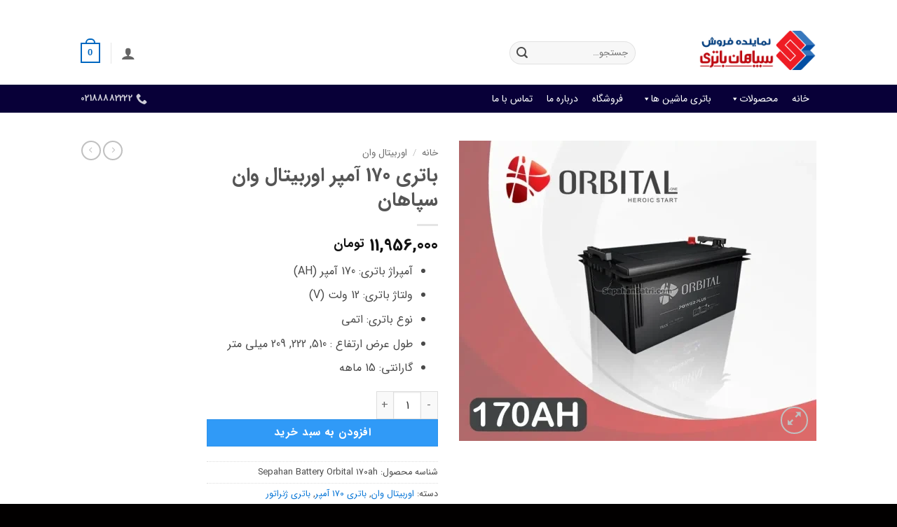

--- FILE ---
content_type: text/html; charset=UTF-8
request_url: https://www.sepahanbatri.com/product/%D8%A8%D8%A7%D8%AA%D8%B1%DB%8C-170-%D8%A2%D9%85%D9%BE%D8%B1-%D8%A7%D9%88%D8%B1%D8%A8%DB%8C%D8%AA%D8%A7%D9%84-%D9%88%D8%A7%D9%86-%D8%B3%D9%BE%D8%A7%D9%87%D8%A7%D9%86/
body_size: 19140
content:
<!DOCTYPE html><html dir="rtl" lang="fa-IR" prefix="og: https://ogp.me/ns#" class="loading-site no-js"><head><meta charset="UTF-8" /><link rel="profile" href="https://gmpg.org/xfn/11" /><link rel="pingback" href="https://www.sepahanbatri.com/xmlrpc.php" /><link rel="preload" href="https://www.sepahanbatri.com/wp-content/plugins/rate-my-post/public/css/fonts/ratemypost.ttf" type="font/ttf" as="font" crossorigin="anonymous"><meta name="viewport" content="width=device-width, initial-scale=1" /><title>باتری 170 آمپر اوربیتال وان سپاهان - فروش اینترنتی سپاهان باتری</title><meta name="description" content="آمپراژ باتری: 170 آمپر (AH) ولتاژ باتری: 12 ولت (V) نوع باتری: اتمی طول عرض ارتفاع : 510, 222, 209 میلی متر گارانتی: 15 ماهه"/><meta name="robots" content="follow, index, max-snippet:-1, max-video-preview:-1, max-image-preview:large"/><link rel="canonical" href="https://www.sepahanbatri.com/product/%d8%a8%d8%a7%d8%aa%d8%b1%db%8c-170-%d8%a2%d9%85%d9%be%d8%b1-%d8%a7%d9%88%d8%b1%d8%a8%db%8c%d8%aa%d8%a7%d9%84-%d9%88%d8%a7%d9%86-%d8%b3%d9%be%d8%a7%d9%87%d8%a7%d9%86/" /><meta property="og:locale" content="fa_IR" /><meta property="og:type" content="product" /><meta property="og:title" content="باتری 170 آمپر اوربیتال وان سپاهان - فروش اینترنتی سپاهان باتری" /><meta property="og:description" content="آمپراژ باتری: 170 آمپر (AH) ولتاژ باتری: 12 ولت (V) نوع باتری: اتمی طول عرض ارتفاع : 510, 222, 209 میلی متر گارانتی: 15 ماهه" /><meta property="og:url" content="https://www.sepahanbatri.com/product/%d8%a8%d8%a7%d8%aa%d8%b1%db%8c-170-%d8%a2%d9%85%d9%be%d8%b1-%d8%a7%d9%88%d8%b1%d8%a8%db%8c%d8%aa%d8%a7%d9%84-%d9%88%d8%a7%d9%86-%d8%b3%d9%be%d8%a7%d9%87%d8%a7%d9%86/" /><meta property="og:site_name" content="فروش اینترنتی سپاهان باتری" /><meta property="og:updated_time" content="2025-11-17T09:46:57+00:00" /><meta property="og:image" content="https://www.sepahanbatri.com/wp-content/uploads/2020/03/باتری-اوربیتال-وان-170-آمپر-قالب-truck.webp" /><meta property="og:image:secure_url" content="https://www.sepahanbatri.com/wp-content/uploads/2020/03/باتری-اوربیتال-وان-170-آمپر-قالب-truck.webp" /><meta property="og:image:width" content="1166" /><meta property="og:image:height" content="980" /><meta property="og:image:alt" content="باتری اوربیتال وان- 170 آمپر- قالب truck" /><meta property="og:image:type" content="image/webp" /><meta property="product:price:amount" content="119560000" /><meta property="product:price:currency" content="IRR" /><meta property="product:availability" content="instock" /><meta property="product:retailer_item_id" content="Sepahan Battery Orbital 170ah" /><meta property="og:video" content="https://www.sepahanbatri.com/wp-content/uploads/2019/12/باتری-اوربیتال-سپاهان-باتری.mp4" /><meta property="ya:ovs:upload_date" content="1398-12-11UTC11:04:52+00:00" /><meta property="ya:ovs:allow_embed" content="false" /><meta name="twitter:card" content="summary_large_image" /><meta name="twitter:title" content="باتری 170 آمپر اوربیتال وان سپاهان - فروش اینترنتی سپاهان باتری" /><meta name="twitter:description" content="آمپراژ باتری: 170 آمپر (AH) ولتاژ باتری: 12 ولت (V) نوع باتری: اتمی طول عرض ارتفاع : 510, 222, 209 میلی متر گارانتی: 15 ماهه" /><meta name="twitter:image" content="https://www.sepahanbatri.com/wp-content/uploads/2020/03/باتری-اوربیتال-وان-170-آمپر-قالب-truck.webp" /><meta name="twitter:label1" content="قیمت" /><meta name="twitter:data1" content="11,956,000&nbsp;تومان" /><meta name="twitter:label2" content="دسترسی" /><meta name="twitter:data2" content="موجود" /> <script type="application/ld+json" class="rank-math-schema-pro">{"@context":"https://schema.org","@graph":[{"@type":"Organization","@id":"https://www.sepahanbatri.com/#organization","name":"\u0641\u0631\u0648\u0634 \u0627\u06cc\u0646\u062a\u0631\u0646\u062a\u06cc \u0633\u067e\u0627\u0647\u0627\u0646 \u0628\u0627\u062a\u0631\u06cc","url":"https://www.sepahanbatri.com"},{"@type":"WebSite","@id":"https://www.sepahanbatri.com/#website","url":"https://www.sepahanbatri.com","name":"\u0641\u0631\u0648\u0634 \u0627\u06cc\u0646\u062a\u0631\u0646\u062a\u06cc \u0633\u067e\u0627\u0647\u0627\u0646 \u0628\u0627\u062a\u0631\u06cc","alternateName":"\u0641\u0631\u0648\u0634 \u0628\u0627\u062a\u0631\u06cc \u0627\u0648\u0631\u0628\u06cc\u062a\u0627\u0644 \u0648 \u0633\u0648\u0632\u0648\u06a9\u06cc \u0633\u067e\u0627\u0647\u0627\u0646 \u0628\u0627\u062a\u0631\u06cc \u0628\u0627 \u0646\u0635\u0628 \u0631\u0627\u06cc\u06af\u0627\u0646 \u062f\u0631 \u0645\u062d\u0644","publisher":{"@id":"https://www.sepahanbatri.com/#organization"},"inLanguage":"fa-IR"},{"@type":"ImageObject","@id":"https://www.sepahanbatri.com/wp-content/uploads/2020/03/\u0628\u0627\u062a\u0631\u06cc-\u0627\u0648\u0631\u0628\u06cc\u062a\u0627\u0644-\u0648\u0627\u0646-170-\u0622\u0645\u067e\u0631-\u0642\u0627\u0644\u0628-truck.webp","url":"https://www.sepahanbatri.com/wp-content/uploads/2020/03/\u0628\u0627\u062a\u0631\u06cc-\u0627\u0648\u0631\u0628\u06cc\u062a\u0627\u0644-\u0648\u0627\u0646-170-\u0622\u0645\u067e\u0631-\u0642\u0627\u0644\u0628-truck.webp","width":"1166","height":"980","caption":"\u0628\u0627\u062a\u0631\u06cc \u0627\u0648\u0631\u0628\u06cc\u062a\u0627\u0644 \u0648\u0627\u0646- 170 \u0622\u0645\u067e\u0631- \u0642\u0627\u0644\u0628 truck","inLanguage":"fa-IR"},{"@type":"ItemPage","@id":"https://www.sepahanbatri.com/product/%d8%a8%d8%a7%d8%aa%d8%b1%db%8c-170-%d8%a2%d9%85%d9%be%d8%b1-%d8%a7%d9%88%d8%b1%d8%a8%db%8c%d8%aa%d8%a7%d9%84-%d9%88%d8%a7%d9%86-%d8%b3%d9%be%d8%a7%d9%87%d8%a7%d9%86/#webpage","url":"https://www.sepahanbatri.com/product/%d8%a8%d8%a7%d8%aa%d8%b1%db%8c-170-%d8%a2%d9%85%d9%be%d8%b1-%d8%a7%d9%88%d8%b1%d8%a8%db%8c%d8%aa%d8%a7%d9%84-%d9%88%d8%a7%d9%86-%d8%b3%d9%be%d8%a7%d9%87%d8%a7%d9%86/","name":"\u0628\u0627\u062a\u0631\u06cc 170 \u0622\u0645\u067e\u0631 \u0627\u0648\u0631\u0628\u06cc\u062a\u0627\u0644 \u0648\u0627\u0646 \u0633\u067e\u0627\u0647\u0627\u0646 - \u0641\u0631\u0648\u0634 \u0627\u06cc\u0646\u062a\u0631\u0646\u062a\u06cc \u0633\u067e\u0627\u0647\u0627\u0646 \u0628\u0627\u062a\u0631\u06cc","datePublished":"2020-03-01T11:04:52+00:00","dateModified":"2025-11-17T09:46:57+00:00","isPartOf":{"@id":"https://www.sepahanbatri.com/#website"},"primaryImageOfPage":{"@id":"https://www.sepahanbatri.com/wp-content/uploads/2020/03/\u0628\u0627\u062a\u0631\u06cc-\u0627\u0648\u0631\u0628\u06cc\u062a\u0627\u0644-\u0648\u0627\u0646-170-\u0622\u0645\u067e\u0631-\u0642\u0627\u0644\u0628-truck.webp"},"inLanguage":"fa-IR"},{"@type":"Product","name":"\u0628\u0627\u062a\u0631\u06cc 170 \u0622\u0645\u067e\u0631 \u0627\u0648\u0631\u0628\u06cc\u062a\u0627\u0644 \u0648\u0627\u0646 \u0633\u067e\u0627\u0647\u0627\u0646 - \u0641\u0631\u0648\u0634 \u0627\u06cc\u0646\u062a\u0631\u0646\u062a\u06cc \u0633\u067e\u0627\u0647\u0627\u0646 \u0628\u0627\u062a\u0631\u06cc","description":"\u0622\u0645\u067e\u0631\u0627\u0698 \u0628\u0627\u062a\u0631\u06cc: 170 \u0622\u0645\u067e\u0631 (AH) \u0648\u0644\u062a\u0627\u0698 \u0628\u0627\u062a\u0631\u06cc: 12 \u0648\u0644\u062a (V) \u0646\u0648\u0639 \u0628\u0627\u062a\u0631\u06cc: \u0627\u062a\u0645\u06cc \u0637\u0648\u0644 \u0639\u0631\u0636 \u0627\u0631\u062a\u0641\u0627\u0639 : 510, 222, 209 \u0645\u06cc\u0644\u06cc \u0645\u062a\u0631 \u06af\u0627\u0631\u0627\u0646\u062a\u06cc: 15 \u0645\u0627\u0647\u0647","sku":"Sepahan Battery Orbital 170ah","category":"\u0627\u0648\u0631\u0628\u06cc\u062a\u0627\u0644 \u0648\u0627\u0646","mainEntityOfPage":{"@id":"https://www.sepahanbatri.com/product/%d8%a8%d8%a7%d8%aa%d8%b1%db%8c-170-%d8%a2%d9%85%d9%be%d8%b1-%d8%a7%d9%88%d8%b1%d8%a8%db%8c%d8%aa%d8%a7%d9%84-%d9%88%d8%a7%d9%86-%d8%b3%d9%be%d8%a7%d9%87%d8%a7%d9%86/#webpage"},"image":[{"@type":"ImageObject","url":"https://www.sepahanbatri.com/wp-content/uploads/2020/03/\u0628\u0627\u062a\u0631\u06cc-\u0627\u0648\u0631\u0628\u06cc\u062a\u0627\u0644-\u0648\u0627\u0646-170-\u0622\u0645\u067e\u0631-\u0642\u0627\u0644\u0628-truck.webp","height":"980","width":"1166"}],"offers":{"@type":"Offer","price":"119560000","priceCurrency":"IRR","priceValidUntil":"2026-12-31","availability":"https://schema.org/InStock","itemCondition":"NewCondition","url":"https://www.sepahanbatri.com/product/%d8%a8%d8%a7%d8%aa%d8%b1%db%8c-170-%d8%a2%d9%85%d9%be%d8%b1-%d8%a7%d9%88%d8%b1%d8%a8%db%8c%d8%aa%d8%a7%d9%84-%d9%88%d8%a7%d9%86-%d8%b3%d9%be%d8%a7%d9%87%d8%a7%d9%86/","seller":{"@type":"Organization","@id":"https://www.sepahanbatri.com/","name":"\u0641\u0631\u0648\u0634 \u0627\u06cc\u0646\u062a\u0631\u0646\u062a\u06cc \u0633\u067e\u0627\u0647\u0627\u0646 \u0628\u0627\u062a\u0631\u06cc","url":"https://www.sepahanbatri.com","logo":""}},"additionalProperty":[{"@type":"PropertyValue","name":"pa_battery-type","value":"\u0627\u062a\u0645\u06cc (\u0628\u062f\u0648\u0646 \u0646\u06cc\u0627\u0632 \u0628\u0647 \u0646\u06af\u0647\u062f\u0627\u0631\u06cc)"},{"@type":"PropertyValue","name":"pa_box-type","value":"TRUCK, \u0642\u0627\u0644\u0628 G51"},{"@type":"PropertyValue","name":"pa_%d9%88%d9%84%d8%aa%d8%a7%da%98","value":"12 \u0648\u0644\u062a"},{"@type":"PropertyValue","name":"pa_%d8%b7%d9%88%d9%84","value":"51 \u0633\u0627\u0646\u062a\u06cc\u0645\u062a\u0631"},{"@type":"PropertyValue","name":"pa_%d8%b9%d8%b1%d8%b6","value":"22.2 \u0633\u0627\u0646\u062a\u06cc\u0645\u062a\u0631"},{"@type":"PropertyValue","name":"%d8%a7%d8%b1%d8%aa%d9%81%d8%a7%d8%b9","value":"20.9 \u0633\u0627\u0646\u062a\u06cc\u200c\u0645\u062a\u0631"},{"@type":"PropertyValue","name":"pa_guarantee","value":"15 \u0645\u0627\u0647 \u06af\u0627\u0631\u0627\u0646\u062a\u06cc"},{"@type":"PropertyValue","name":"pa_%d9%88%d8%b2%d9%86-%da%a9%d9%84%db%8c","value":"47 \u06a9\u06cc\u0644\u0648\u06af\u0631\u0645"},{"@type":"PropertyValue","name":"pa_cca","value":"1100"},{"@type":"PropertyValue","name":"pa_battery-brand","value":"\u0627\u0648\u0631\u0628\u06cc\u062a\u0627\u0644 \u0648\u0627\u0646"}],"@id":"https://www.sepahanbatri.com/product/%d8%a8%d8%a7%d8%aa%d8%b1%db%8c-170-%d8%a2%d9%85%d9%be%d8%b1-%d8%a7%d9%88%d8%b1%d8%a8%db%8c%d8%aa%d8%a7%d9%84-%d9%88%d8%a7%d9%86-%d8%b3%d9%be%d8%a7%d9%87%d8%a7%d9%86/#richSnippet"},{"@type":"VideoObject","name":"\u0628\u0627\u062a\u0631\u06cc 170 \u0622\u0645\u067e\u0631 \u0627\u0648\u0631\u0628\u06cc\u062a\u0627\u0644 \u0648\u0627\u0646 \u0633\u067e\u0627\u0647\u0627\u0646 - \u0641\u0631\u0648\u0634 \u0627\u06cc\u0646\u062a\u0631\u0646\u062a\u06cc \u0633\u067e\u0627\u0647\u0627\u0646 \u0628\u0627\u062a\u0631\u06cc","description":"\u0622\u0645\u067e\u0631\u0627\u0698 \u0628\u0627\u062a\u0631\u06cc: 170 \u0622\u0645\u067e\u0631 (AH) \u0648\u0644\u062a\u0627\u0698 \u0628\u0627\u062a\u0631\u06cc: 12 \u0648\u0644\u062a (V) \u0646\u0648\u0639 \u0628\u0627\u062a\u0631\u06cc: \u0627\u062a\u0645\u06cc \u0637\u0648\u0644 \u0639\u0631\u0636 \u0627\u0631\u062a\u0641\u0627\u0639 : 510, 222, 209 \u0645\u06cc\u0644\u06cc \u0645\u062a\u0631 \u06af\u0627\u0631\u0627\u0646\u062a\u06cc: 15 \u0645\u0627\u0647\u0647","uploadDate":"2020-03-01T11:04:52+00:00","thumbnailUrl":"https://www.sepahanbatri.com/wp-content/uploads/2020/03/\u0628\u0627\u062a\u0631\u06cc-\u0627\u0648\u0631\u0628\u06cc\u062a\u0627\u0644-\u0648\u0627\u0646-170-\u0622\u0645\u067e\u0631-\u0642\u0627\u0644\u0628-truck.webp","contentUrl":"https://www.sepahanbatri.com/wp-content/uploads/2019/12/\u0628\u0627\u062a\u0631\u06cc-\u0627\u0648\u0631\u0628\u06cc\u062a\u0627\u0644-\u0633\u067e\u0627\u0647\u0627\u0646-\u0628\u0627\u062a\u0631\u06cc.mp4","width":"720","height":"416","isFamilyFriendly":"True","@id":"https://www.sepahanbatri.com/product/%d8%a8%d8%a7%d8%aa%d8%b1%db%8c-170-%d8%a2%d9%85%d9%be%d8%b1-%d8%a7%d9%88%d8%b1%d8%a8%db%8c%d8%aa%d8%a7%d9%84-%d9%88%d8%a7%d9%86-%d8%b3%d9%be%d8%a7%d9%87%d8%a7%d9%86/#schema-221806","isPartOf":{"@id":"https://www.sepahanbatri.com/product/%d8%a8%d8%a7%d8%aa%d8%b1%db%8c-170-%d8%a2%d9%85%d9%be%d8%b1-%d8%a7%d9%88%d8%b1%d8%a8%db%8c%d8%aa%d8%a7%d9%84-%d9%88%d8%a7%d9%86-%d8%b3%d9%be%d8%a7%d9%87%d8%a7%d9%86/#webpage"},"publisher":{"@id":"https://www.sepahanbatri.com/#organization"},"inLanguage":"fa-IR","mainEntityOfPage":{"@id":"https://www.sepahanbatri.com/product/%d8%a8%d8%a7%d8%aa%d8%b1%db%8c-170-%d8%a2%d9%85%d9%be%d8%b1-%d8%a7%d9%88%d8%b1%d8%a8%db%8c%d8%aa%d8%a7%d9%84-%d9%88%d8%a7%d9%86-%d8%b3%d9%be%d8%a7%d9%87%d8%a7%d9%86/#webpage"}}]}</script> <link rel='prefetch' href='https://www.sepahanbatri.com/wp-content/themes/flatsome/assets/js/flatsome.js?ver=e2eddd6c228105dac048' /><link rel='prefetch' href='https://www.sepahanbatri.com/wp-content/themes/flatsome/assets/js/chunk.slider.js?ver=3.20.3' /><link rel='prefetch' href='https://www.sepahanbatri.com/wp-content/themes/flatsome/assets/js/chunk.popups.js?ver=3.20.3' /><link rel='prefetch' href='https://www.sepahanbatri.com/wp-content/themes/flatsome/assets/js/chunk.tooltips.js?ver=3.20.3' /><link rel='prefetch' href='https://www.sepahanbatri.com/wp-content/themes/flatsome/assets/js/woocommerce.js?ver=1c9be63d628ff7c3ff4c' /><link data-optimized="2" rel="stylesheet" href="https://www.sepahanbatri.com/wp-content/litespeed/css/243bd7e9c808d4cb2d4c7bd016b014a0.css?ver=fd4e4" /> <script type="text/javascript" src="https://www.sepahanbatri.com/wp-includes/js/jquery/jquery.min.js" id="jquery-core-js"></script> <link rel="https://api.w.org/" href="https://www.sepahanbatri.com/wp-json/" /><link rel="alternate" title="JSON" type="application/json" href="https://www.sepahanbatri.com/wp-json/wp/v2/product/2087" />	<noscript><style>.woocommerce-product-gallery{ opacity: 1 !important; }</style></noscript><link rel="icon" href="https://www.sepahanbatri.com/wp-content/uploads/2020/05/cropped-آیکن-سایت-1-32x32.png" sizes="32x32" /><link rel="icon" href="https://www.sepahanbatri.com/wp-content/uploads/2020/05/cropped-آیکن-سایت-1-192x192.png" sizes="192x192" /><link rel="apple-touch-icon" href="https://www.sepahanbatri.com/wp-content/uploads/2020/05/cropped-آیکن-سایت-1-180x180.png" /><meta name="msapplication-TileImage" content="https://www.sepahanbatri.com/wp-content/uploads/2020/05/cropped-آیکن-سایت-1-270x270.png" /></head><body data-rsssl=1 class="rtl wp-singular product-template-default single single-product postid-2087 wp-theme-flatsome wp-child-theme-flatsome-child theme-flatsome woocommerce woocommerce-page woocommerce-no-js mega-menu-primary full-width lightbox nav-dropdown-has-arrow nav-dropdown-has-shadow nav-dropdown-has-border"><a class="skip-link screen-reader-text" href="#main">Skip to content</a><div id="wrapper"><header id="header" class="header has-sticky sticky-jump"><div class="header-wrapper"><div id="top-bar" class="header-top hide-for-sticky nav-dark"><div class="flex-row container"><div class="flex-col hide-for-medium flex-left"><ul class="nav nav-left medium-nav-center nav-small  nav-divided"><li id="menu-item-8336" class="menu-item menu-item-type-custom menu-item-object-custom menu-item-8336 menu-item-design-default"><a href="https://www.kianbattery.com/" class="nav-top-link">فروش آنلاین باتری</a></li><li id="menu-item-8338" class="menu-item menu-item-type-custom menu-item-object-custom menu-item-8338 menu-item-design-default"><a href="https://www.kianbattery.com/%D9%82%DB%8C%D9%85%D8%AA-%D8%A8%D8%A7%D8%AA%D8%B1%DB%8C-%D9%85%D8%A7%D8%B4%DB%8C%D9%86/" class="nav-top-link">قیمت باتری ماشین</a></li><li id="menu-item-8337" class="menu-item menu-item-type-custom menu-item-object-custom menu-item-8337 menu-item-design-default"><a href="https://www.kianbattery.com/%d8%a7%d9%85%d8%af%d8%a7%d8%af-%d8%a8%d8%a7%d8%aa%d8%b1%db%8c/" class="nav-top-link">امداد باتری</a></li><li id="menu-item-11104" class="menu-item menu-item-type-custom menu-item-object-custom menu-item-11104 menu-item-design-default"><a href="https://www.kianbattery.com/product-category/ups-battery/" class="nav-top-link">باتری یو پی اس</a></li></ul></div><div class="flex-col hide-for-medium flex-center"><ul class="nav nav-center nav-small  nav-divided"></ul></div><div class="flex-col hide-for-medium flex-right"><ul class="nav top-bar-nav nav-right nav-small  nav-divided"></ul></div><div class="flex-col show-for-medium flex-grow"><ul class="nav nav-center nav-small mobile-nav  nav-divided"><li class="header-contact-wrapper"><ul id="header-contact" class="nav medium-nav-center nav-divided nav-uppercase header-contact"><li>
<a href="tel:02188882222" class="tooltip" title="02188882222">
<i class="icon-phone" aria-hidden="true" style="font-size:16px;"></i>			      <span>02188882222</span>
</a></li></ul></li></ul></div></div></div><div id="masthead" class="header-main "><div class="header-inner flex-row container logo-left medium-logo-center" role="navigation"><div id="logo" class="flex-col logo"><a href="https://www.sepahanbatri.com/" title="فروش اینترنتی سپاهان باتری - نمایندگی فروش باتری اوربیتال، اوربیتال وان سیلور، سوزوکی، اتمیک مناسب انواع ماشین ها" rel="home">
<img width="1020" height="360" src="https://www.sepahanbatri.com/wp-content/uploads/2025/05/111.png" class="header_logo header-logo" alt="فروش اینترنتی سپاهان باتری"/><img  width="1020" height="360" src="https://www.sepahanbatri.com/wp-content/uploads/2025/05/111.png" class="header-logo-dark" alt="فروش اینترنتی سپاهان باتری"/></a></div><div class="flex-col show-for-medium flex-left"><ul class="mobile-nav nav nav-left "><li class="nav-icon has-icon">
<a href="#" class="is-small" data-open="#main-menu" data-pos="left" data-bg="main-menu-overlay" role="button" aria-label="Menu" aria-controls="main-menu" aria-expanded="false" aria-haspopup="dialog" data-flatsome-role-button>
<i class="icon-menu" aria-hidden="true"></i>					</a></li></ul></div><div class="flex-col hide-for-medium flex-left
flex-grow"><ul class="header-nav header-nav-main nav nav-left  nav-uppercase" ><li class="header-search-form search-form html relative has-icon"><div class="header-search-form-wrapper"><div class="searchform-wrapper ux-search-box relative form-flat is-normal"><form role="search" method="get" class="searchform" action="https://www.sepahanbatri.com/"><div class="flex-row relative"><div class="flex-col flex-grow">
<label class="screen-reader-text" for="woocommerce-product-search-field-0">جستجو برای:</label>
<input type="search" id="woocommerce-product-search-field-0" class="search-field mb-0" placeholder="جستجو&hellip;" value="" name="s" />
<input type="hidden" name="post_type" value="product" /></div><div class="flex-col">
<button type="submit" value="جستجو" class="ux-search-submit submit-button secondary button  icon mb-0" aria-label="ارسال">
<i class="icon-search" aria-hidden="true"></i>			</button></div></div><div class="live-search-results text-left z-top"></div></form></div></div></li></ul></div><div class="flex-col hide-for-medium flex-right"><ul class="header-nav header-nav-main nav nav-right  nav-uppercase"><li class="account-item has-icon"><a href="https://www.sepahanbatri.com/my-account/" class="nav-top-link nav-top-not-logged-in is-small" title="ورود" role="button" data-open="#login-form-popup" aria-label="ورود" aria-controls="login-form-popup" aria-expanded="false" aria-haspopup="dialog" data-flatsome-role-button>
<i class="icon-user" aria-hidden="true"></i>	</a></li><li class="header-divider"></li><li class="cart-item has-icon has-dropdown"><a href="https://www.sepahanbatri.com/cart/" class="header-cart-link nav-top-link is-small" title="سبد خرید" aria-label="مشاهده سبد خرید" aria-expanded="false" aria-haspopup="true" role="button" data-flatsome-role-button><span class="cart-icon image-icon">
<strong>0</strong>
</span>
</a><ul class="nav-dropdown nav-dropdown-simple"><li class="html widget_shopping_cart"><div class="widget_shopping_cart_content"><div class="ux-mini-cart-empty flex flex-row-col text-center pt pb"><div class="ux-mini-cart-empty-icon">
<svg aria-hidden="true" xmlns="http://www.w3.org/2000/svg" viewBox="0 0 17 19" style="opacity:.1;height:80px;">
<path d="M8.5 0C6.7 0 5.3 1.2 5.3 2.7v2H2.1c-.3 0-.6.3-.7.7L0 18.2c0 .4.2.8.6.8h15.7c.4 0 .7-.3.7-.7v-.1L15.6 5.4c0-.3-.3-.6-.7-.6h-3.2v-2c0-1.6-1.4-2.8-3.2-2.8zM6.7 2.7c0-.8.8-1.4 1.8-1.4s1.8.6 1.8 1.4v2H6.7v-2zm7.5 3.4 1.3 11.5h-14L2.8 6.1h2.5v1.4c0 .4.3.7.7.7.4 0 .7-.3.7-.7V6.1h3.5v1.4c0 .4.3.7.7.7s.7-.3.7-.7V6.1h2.6z" fill-rule="evenodd" clip-rule="evenodd" fill="currentColor"></path>
</svg></div><p class="woocommerce-mini-cart__empty-message empty">سبد خرید شما خالی است.</p><p class="return-to-shop">
<a class="button primary wc-backward" href="https://www.sepahanbatri.com/shop/">
بازگشت به فروشگاه				</a></p></div></div></li></ul></li></ul></div><div class="flex-col show-for-medium flex-right"><ul class="mobile-nav nav nav-right "><li class="cart-item has-icon"><a href="https://www.sepahanbatri.com/cart/" class="header-cart-link nav-top-link is-small off-canvas-toggle" title="سبد خرید" aria-label="مشاهده سبد خرید" aria-expanded="false" aria-haspopup="dialog" role="button" data-open="#cart-popup" data-class="off-canvas-cart" data-pos="right" aria-controls="cart-popup" data-flatsome-role-button><span class="cart-icon image-icon">
<strong>0</strong>
</span>
</a><div id="cart-popup" class="mfp-hide"><div class="cart-popup-inner inner-padding cart-popup-inner--sticky"><div class="cart-popup-title text-center">
<span class="heading-font uppercase">سبد خرید</span><div class="is-divider"></div></div><div class="widget_shopping_cart"><div class="widget_shopping_cart_content"><div class="ux-mini-cart-empty flex flex-row-col text-center pt pb"><div class="ux-mini-cart-empty-icon">
<svg aria-hidden="true" xmlns="http://www.w3.org/2000/svg" viewBox="0 0 17 19" style="opacity:.1;height:80px;">
<path d="M8.5 0C6.7 0 5.3 1.2 5.3 2.7v2H2.1c-.3 0-.6.3-.7.7L0 18.2c0 .4.2.8.6.8h15.7c.4 0 .7-.3.7-.7v-.1L15.6 5.4c0-.3-.3-.6-.7-.6h-3.2v-2c0-1.6-1.4-2.8-3.2-2.8zM6.7 2.7c0-.8.8-1.4 1.8-1.4s1.8.6 1.8 1.4v2H6.7v-2zm7.5 3.4 1.3 11.5h-14L2.8 6.1h2.5v1.4c0 .4.3.7.7.7.4 0 .7-.3.7-.7V6.1h3.5v1.4c0 .4.3.7.7.7s.7-.3.7-.7V6.1h2.6z" fill-rule="evenodd" clip-rule="evenodd" fill="currentColor"></path>
</svg></div><p class="woocommerce-mini-cart__empty-message empty">سبد خرید شما خالی است.</p><p class="return-to-shop">
<a class="button primary wc-backward" href="https://www.sepahanbatri.com/shop/">
بازگشت به فروشگاه				</a></p></div></div></div></div></div></li></ul></div></div><div class="container"><div class="top-divider full-width"></div></div></div><div id="wide-nav" class="header-bottom wide-nav nav-dark hide-for-medium"><div class="flex-row container"><div class="flex-col hide-for-medium flex-left"><ul class="nav header-nav header-bottom-nav nav-left  nav-uppercase"><div id="mega-menu-wrap-primary" class="mega-menu-wrap"><div class="mega-menu-toggle"><div class="mega-toggle-blocks-left"></div><div class="mega-toggle-blocks-center"></div><div class="mega-toggle-blocks-right"><div class='mega-toggle-block mega-menu-toggle-block mega-toggle-block-1' id='mega-toggle-block-1' tabindex='0'><span class='mega-toggle-label' role='button' aria-expanded='false'><span class='mega-toggle-label-closed'>MENU</span><span class='mega-toggle-label-open'>MENU</span></span></div></div></div><ul id="mega-menu-primary" class="mega-menu max-mega-menu mega-menu-horizontal mega-no-js" data-event="hover_intent" data-effect="fade_up" data-effect-speed="200" data-effect-mobile="disabled" data-effect-speed-mobile="0" data-mobile-force-width="false" data-second-click="go" data-document-click="collapse" data-vertical-behaviour="standard" data-breakpoint="600" data-unbind="true" data-mobile-state="collapse_all" data-mobile-direction="vertical" data-hover-intent-timeout="300" data-hover-intent-interval="100"><li class="mega-menu-item mega-menu-item-type-custom mega-menu-item-object-custom mega-menu-item-home mega-align-bottom-left mega-menu-flyout mega-menu-item-16008" id="mega-menu-item-16008"><a class="mega-menu-link" href="https://www.sepahanbatri.com" tabindex="0">خانه</a></li><li class="mega-menu-item mega-menu-item-type-custom mega-menu-item-object-custom mega-menu-item-has-children mega-align-bottom-left mega-menu-flyout mega-menu-item-16065" id="mega-menu-item-16065"><a class="mega-menu-link" href="#" aria-expanded="false" tabindex="0">محصولات<span class="mega-indicator" aria-hidden="true"></span></a><ul class="mega-sub-menu"><li class="mega-menu-item mega-menu-item-type-custom mega-menu-item-object-custom mega-menu-item-16066" id="mega-menu-item-16066"><a class="mega-menu-link" href="https://www.sepahanbatri.com/product-category/%d8%a7%d9%88%d8%b1%d8%a8%db%8c%d8%aa%d8%a7%d9%84-%d9%88%d8%a7%d9%86/">اوربیتال</a></li><li class="mega-menu-item mega-menu-item-type-custom mega-menu-item-object-custom mega-menu-item-16067" id="mega-menu-item-16067"><a class="mega-menu-link" href="https://www.sepahanbatri.com/product-category/%d8%b3%d9%88%d8%b2%d9%88%da%a9%db%8c/">سوزوکی</a></li><li class="mega-menu-item mega-menu-item-type-custom mega-menu-item-object-custom mega-menu-item-16068" id="mega-menu-item-16068"><a class="mega-menu-link" href="https://www.sepahanbatri.com/product-category/%d8%a7%d8%aa%d9%85%db%8c%da%a9/">اتمیک</a></li></ul></li><li class="mega-menu-item mega-menu-item-type-custom mega-menu-item-object-custom mega-menu-item-has-children mega-align-bottom-right mega-menu-flyout mega-menu-item-16009" id="mega-menu-item-16009"><a class="mega-menu-link" href="#" aria-expanded="false" tabindex="0">باتری ماشین ها<span class="mega-indicator" aria-hidden="true"></span></a><ul class="mega-sub-menu"><li class="mega-menu-item mega-menu-item-type-custom mega-menu-item-object-custom mega-menu-item-has-children mega-menu-item-16010" id="mega-menu-item-16010"><a class="mega-menu-link" href="#" aria-expanded="false">باتری ماشین های ایرانی<span class="mega-indicator" aria-hidden="true"></span></a><ul class="mega-sub-menu"><li class="mega-menu-item mega-menu-item-type-custom mega-menu-item-object-custom mega-menu-item-has-children mega-menu-item-16016" id="mega-menu-item-16016"><a class="mega-menu-link" href="https://www.sepahanbatri.com/saipa-cars-battery/" aria-expanded="false">باتری ماشین های سایپا<span class="mega-indicator" aria-hidden="true"></span></a><ul class="mega-sub-menu"><li class="mega-menu-item mega-menu-item-type-custom mega-menu-item-object-custom mega-menu-item-16369" id="mega-menu-item-16369"><a class="mega-menu-link" href="https://www.sepahanbatri.com/car/pride-battery/">پراید</a></li><li class="mega-menu-item mega-menu-item-type-custom mega-menu-item-object-custom mega-menu-item-16370" id="mega-menu-item-16370"><a class="mega-menu-link" href="https://www.sepahanbatri.com/car/tiba-battery/">تیبا</a></li><li class="mega-menu-item mega-menu-item-type-custom mega-menu-item-object-custom mega-menu-item-16368" id="mega-menu-item-16368"><a class="mega-menu-link" href="https://www.sepahanbatri.com/car/quik-battery/">کوییک</a></li><li class="mega-menu-item mega-menu-item-type-custom mega-menu-item-object-custom mega-menu-item-16367" id="mega-menu-item-16367"><a class="mega-menu-link" href="https://www.sepahanbatri.com/car/saina-battery/">ساینا</a></li><li class="mega-menu-item mega-menu-item-type-custom mega-menu-item-object-custom mega-menu-item-16371" id="mega-menu-item-16371"><a class="mega-menu-link" href="https://www.sepahanbatri.com/car/shahin-battery/">شاهین</a></li><li class="mega-menu-item mega-menu-item-type-custom mega-menu-item-object-custom mega-menu-item-16375" id="mega-menu-item-16375"><a class="mega-menu-link" href="https://www.sepahanbatri.com/car/tondar-90-l90-logane-battery/">ال 90</a></li><li class="mega-menu-item mega-menu-item-type-custom mega-menu-item-object-custom mega-menu-item-16373" id="mega-menu-item-16373"><a class="mega-menu-link" href="https://www.sepahanbatri.com/car/nissan-zamyad-pickup-battery/">نیسان وانت</a></li><li class="mega-menu-item mega-menu-item-type-custom mega-menu-item-object-custom mega-menu-item-16374" id="mega-menu-item-16374"><a class="mega-menu-link" href="https://www.sepahanbatri.com/car/xantia-battery/">زانتیا</a></li><li class="mega-menu-item mega-menu-item-type-custom mega-menu-item-object-custom mega-menu-item-16372" id="mega-menu-item-16372"><a class="mega-menu-link" href="https://www.sepahanbatri.com/car/brilliance-battery/">برلیانس</a></li></ul></li><li class="mega-menu-item mega-menu-item-type-custom mega-menu-item-object-custom mega-menu-item-has-children mega-menu-item-16017" id="mega-menu-item-16017"><a class="mega-menu-link" href="https://www.sepahanbatri.com/ikco-cars-battery/" aria-expanded="false">باتری ماشین های ایرانخودرو<span class="mega-indicator" aria-hidden="true"></span></a><ul class="mega-sub-menu"><li class="mega-menu-item mega-menu-item-type-custom mega-menu-item-object-custom mega-menu-item-16357" id="mega-menu-item-16357"><a class="mega-menu-link" href="https://www.sepahanbatri.com/car/peugeot-206-battery/">پژو 206</a></li><li class="mega-menu-item mega-menu-item-type-custom mega-menu-item-object-custom mega-menu-item-16358" id="mega-menu-item-16358"><a class="mega-menu-link" href="https://www.sepahanbatri.com/car/peugeot-207-battery/">پژو 207</a></li><li class="mega-menu-item mega-menu-item-type-custom mega-menu-item-object-custom mega-menu-item-16364" id="mega-menu-item-16364"><a class="mega-menu-link" href="https://www.sepahanbatri.com/car/peugeot-405-battery/">پژو 405</a></li><li class="mega-menu-item mega-menu-item-type-custom mega-menu-item-object-custom mega-menu-item-16363" id="mega-menu-item-16363"><a class="mega-menu-link" href="https://www.sepahanbatri.com/car/peugeot-pars-battery/">پژو پارس</a></li><li class="mega-menu-item mega-menu-item-type-custom mega-menu-item-object-custom mega-menu-item-16361" id="mega-menu-item-16361"><a class="mega-menu-link" href="https://www.sepahanbatri.com/car/samand-battery/">سمند</a></li><li class="mega-menu-item mega-menu-item-type-custom mega-menu-item-object-custom mega-menu-item-16362" id="mega-menu-item-16362"><a class="mega-menu-link" href="https://www.sepahanbatri.com/car/dena-battery/">دنا</a></li><li class="mega-menu-item mega-menu-item-type-custom mega-menu-item-object-custom mega-menu-item-16359" id="mega-menu-item-16359"><a class="mega-menu-link" href="https://www.sepahanbatri.com/car/runna-battery/">رانا</a></li><li class="mega-menu-item mega-menu-item-type-custom mega-menu-item-object-custom mega-menu-item-16360" id="mega-menu-item-16360"><a class="mega-menu-link" href="https://www.sepahanbatri.com/car/tara-battery/">تارا</a></li><li class="mega-menu-item mega-menu-item-type-custom mega-menu-item-object-custom mega-menu-item-16366" id="mega-menu-item-16366"><a class="mega-menu-link" href="https://www.sepahanbatri.com/car/reera-battery/">ری را</a></li><li class="mega-menu-item mega-menu-item-type-custom mega-menu-item-object-custom mega-menu-item-16365" id="mega-menu-item-16365"><a class="mega-menu-link" href="https://www.sepahanbatri.com/car/haima-s7-battery/">هایما S7</a></li></ul></li><li class="mega-menu-item mega-menu-item-type-custom mega-menu-item-object-custom mega-menu-item-has-children mega-menu-item-16018" id="mega-menu-item-16018"><a class="mega-menu-link" href="https://www.sepahanbatri.com/bahman-group-cars-battery/" aria-expanded="false">باتری ماشین های گروه بهمن<span class="mega-indicator" aria-hidden="true"></span></a><ul class="mega-sub-menu"><li class="mega-menu-item mega-menu-item-type-custom mega-menu-item-object-custom mega-menu-item-16034" id="mega-menu-item-16034"><a class="mega-menu-link" href="https://www.sepahanbatri.com/kmc-cars-battery/">باتری ماشین کی ام سی</a></li><li class="mega-menu-item mega-menu-item-type-custom mega-menu-item-object-custom mega-menu-item-16033" id="mega-menu-item-16033"><a class="mega-menu-link" href="https://www.sepahanbatri.com/fownix-cars-battery/">باتری ماشین فونیکس</a></li><li class="mega-menu-item mega-menu-item-type-custom mega-menu-item-object-custom mega-menu-item-16037" id="mega-menu-item-16037"><a class="mega-menu-link" href="https://www.sepahanbatri.com/lamari-eama-battery/">باتری ماشین لاماری</a></li></ul></li></ul></li><li class="mega-menu-item mega-menu-item-type-custom mega-menu-item-object-custom mega-menu-item-has-children mega-menu-item-16013" id="mega-menu-item-16013"><a class="mega-menu-link" href="#" aria-expanded="false">باتری ماشین های ژاپنی<span class="mega-indicator" aria-hidden="true"></span></a><ul class="mega-sub-menu"><li class="mega-menu-item mega-menu-item-type-custom mega-menu-item-object-custom mega-menu-item-16041" id="mega-menu-item-16041"><a class="mega-menu-link" href="https://www.sepahanbatri.com/toyota-cars-battery/">باتری ماشین تویوتا</a></li><li class="mega-menu-item mega-menu-item-type-custom mega-menu-item-object-custom mega-menu-item-16042" id="mega-menu-item-16042"><a class="mega-menu-link" href="https://www.sepahanbatri.com/suzuki-cars-battery/">باتری ماشین سوزوکی</a></li><li class="mega-menu-item mega-menu-item-type-custom mega-menu-item-object-custom mega-menu-item-16043" id="mega-menu-item-16043"><a class="mega-menu-link" href="https://www.sepahanbatri.com/lexus-cars-battery/">باتری ماشین لکسوس</a></li><li class="mega-menu-item mega-menu-item-type-custom mega-menu-item-object-custom mega-menu-item-16045" id="mega-menu-item-16045"><a class="mega-menu-link" href="https://www.sepahanbatri.com/mitsubishi-cars-battery/">باتری ماشین میتسوبیشی</a></li><li class="mega-menu-item mega-menu-item-type-custom mega-menu-item-object-custom mega-menu-item-16044" id="mega-menu-item-16044"><a class="mega-menu-link" href="https://www.sepahanbatri.com/mazda-cars-battery/">باتری ماشین مزدا</a></li><li class="mega-menu-item mega-menu-item-type-custom mega-menu-item-object-custom mega-menu-item-16046" id="mega-menu-item-16046"><a class="mega-menu-link" href="https://www.sepahanbatri.com/honda-cars-battery/">باتری ماشین هوندا</a></li></ul></li><li class="mega-menu-item mega-menu-item-type-custom mega-menu-item-object-custom mega-menu-item-has-children mega-menu-item-16012" id="mega-menu-item-16012"><a class="mega-menu-link" href="#" aria-expanded="false">باتری ماشین های کره ای<span class="mega-indicator" aria-hidden="true"></span></a><ul class="mega-sub-menu"><li class="mega-menu-item mega-menu-item-type-custom mega-menu-item-object-custom mega-menu-item-16048" id="mega-menu-item-16048"><a class="mega-menu-link" href="https://www.sepahanbatri.com/kia-cars-battery/">باتری ماشین کیا</a></li><li class="mega-menu-item mega-menu-item-type-custom mega-menu-item-object-custom mega-menu-item-16049" id="mega-menu-item-16049"><a class="mega-menu-link" href="https://www.sepahanbatri.com/hyundai-cars-battery/">باتری ماشین هیوندای</a></li><li class="mega-menu-item mega-menu-item-type-custom mega-menu-item-object-custom mega-menu-item-16047" id="mega-menu-item-16047"><a class="mega-menu-link" href="https://www.sepahanbatri.com/ssangyong-cars-battery/">باتری ماشین سانگ یانگ</a></li></ul></li><li class="mega-menu-item mega-menu-item-type-custom mega-menu-item-object-custom mega-menu-item-has-children mega-menu-item-16015" id="mega-menu-item-16015"><a class="mega-menu-link" href="#" aria-expanded="false">باتری ماشین های چینی<span class="mega-indicator" aria-hidden="true"></span></a><ul class="mega-sub-menu"><li class="mega-menu-item mega-menu-item-type-custom mega-menu-item-object-custom mega-menu-item-16020" id="mega-menu-item-16020"><a class="mega-menu-link" href="https://www.sepahanbatri.com/mvm-cars-battery/">باتری ماشین ام وی ام</a></li><li class="mega-menu-item mega-menu-item-type-custom mega-menu-item-object-custom mega-menu-item-16027" id="mega-menu-item-16027"><a class="mega-menu-link" href="https://www.sepahanbatri.com/jac-cars-battery/">باتری ماشین جک</a></li><li class="mega-menu-item mega-menu-item-type-custom mega-menu-item-object-custom mega-menu-item-16038" id="mega-menu-item-16038"><a class="mega-menu-link" href="https://www.sepahanbatri.com/lifan-cars-battery/">باتری ماشین لیفان</a></li><li class="mega-menu-item mega-menu-item-type-custom mega-menu-item-object-custom mega-menu-item-16019" id="mega-menu-item-16019"><a class="mega-menu-link" href="https://www.sepahanbatri.com/mg-cars-battery/">باتری ماشین ام جی</a></li><li class="mega-menu-item mega-menu-item-type-custom mega-menu-item-object-custom mega-menu-item-16030" id="mega-menu-item-16030"><a class="mega-menu-link" href="https://www.sepahanbatri.com/tigoo-cars-battery/">باتری تیگو</a></li><li class="mega-menu-item mega-menu-item-type-custom mega-menu-item-object-custom mega-menu-item-16028" id="mega-menu-item-16028"><a class="mega-menu-link" href="https://www.sepahanbatri.com/jeely-cars-battery/">باتری ماشین جیلی</a></li><li class="mega-menu-item mega-menu-item-type-custom mega-menu-item-object-custom mega-menu-item-16029" id="mega-menu-item-16029"><a class="mega-menu-link" href="https://www.sepahanbatri.com/changan-cars-battery/">باتری ماشین چانگان</a></li><li class="mega-menu-item mega-menu-item-type-custom mega-menu-item-object-custom mega-menu-item-16031" id="mega-menu-item-16031"><a class="mega-menu-link" href="https://www.sepahanbatri.com/dongfeng-cars-battery/">باتری دانگ فنگ</a></li><li class="mega-menu-item mega-menu-item-type-custom mega-menu-item-object-custom mega-menu-item-16021" id="mega-menu-item-16021"><a class="mega-menu-link" href="https://www.sepahanbatri.com/baic-cars-battery/">باتری ماشین بایک</a></li><li class="mega-menu-item mega-menu-item-type-custom mega-menu-item-object-custom mega-menu-item-16022" id="mega-menu-item-16022"><a class="mega-menu-link" href="https://www.sepahanbatri.com/bestune-cars-battery/">باتری ماشین بستیون</a></li><li class="mega-menu-item mega-menu-item-type-custom mega-menu-item-object-custom mega-menu-item-16023" id="mega-menu-item-16023"><a class="mega-menu-link" href="https://www.sepahanbatri.com/byd-cars-battery/">باتری ماشین بی وای دی</a></li><li class="mega-menu-item mega-menu-item-type-custom mega-menu-item-object-custom mega-menu-item-16026" id="mega-menu-item-16026"><a class="mega-menu-link" href="https://www.sepahanbatri.com/%d8%a8%d8%a7%d8%aa%d8%b1%db%8c-%d8%ae%d9%88%d8%af%d8%b1%d9%88%d9%87%d8%a7%db%8c-%d8%ac%d8%aa%d9%88%d8%b1/">باتری ماشین جتور</a></li><li class="mega-menu-item mega-menu-item-type-custom mega-menu-item-object-custom mega-menu-item-16024" id="mega-menu-item-16024"><a class="mega-menu-link" href="https://www.sepahanbatri.com/%d8%a8%d8%a7%d8%aa%d8%b1%db%8c-%d9%85%d8%a7%d8%b4%db%8c%d9%86-%d9%87%d8%a7%db%8c-%d9%be%d8%b1%d9%88%d8%aa%d9%88%d9%86/">باتری ماشین پروتون</a></li><li class="mega-menu-item mega-menu-item-type-custom mega-menu-item-object-custom mega-menu-item-16032" id="mega-menu-item-16032"><a class="mega-menu-link" href="https://www.sepahanbatri.com/dayun-cars-battery/">باتری دایون</a></li><li class="mega-menu-item mega-menu-item-type-custom mega-menu-item-object-custom mega-menu-item-16035" id="mega-menu-item-16035"><a class="mega-menu-link" href="https://www.sepahanbatri.com/greatwall-cars-battery/">باتری ماشین گریت وال</a></li><li class="mega-menu-item mega-menu-item-type-custom mega-menu-item-object-custom mega-menu-item-16063" id="mega-menu-item-16063"><a class="mega-menu-link" href="https://www.sepahanbatri.com/farda-motors-cars-battery/">باتری ماشین فردا</a></li><li class="mega-menu-item mega-menu-item-type-custom mega-menu-item-object-custom mega-menu-item-16036" id="mega-menu-item-16036"><a class="mega-menu-link" href="https://www.sepahanbatri.com/%d8%a8%d8%a7%d8%aa%d8%b1%db%8c-%d9%85%d8%a7%d8%b4%db%8c%d9%86-%d9%87%d8%a7%db%8c-%da%af%da%a9/">باتری ماشین گک</a></li><li class="mega-menu-item mega-menu-item-type-custom mega-menu-item-object-custom mega-menu-item-16039" id="mega-menu-item-16039"><a class="mega-menu-link" href="https://www.sepahanbatri.com/haval-cars-battery/">باتری ماشین هاوال</a></li><li class="mega-menu-item mega-menu-item-type-custom mega-menu-item-object-custom mega-menu-item-16040" id="mega-menu-item-16040"><a class="mega-menu-link" href="https://www.sepahanbatri.com/hongqi-car-battery/">باتری ماشین هونگچی</a></li></ul></li><li class="mega-menu-item mega-menu-item-type-custom mega-menu-item-object-custom mega-menu-item-has-children mega-menu-item-16011" id="mega-menu-item-16011"><a class="mega-menu-link" href="#" aria-expanded="false">باتری ماشین های اروپایی<span class="mega-indicator" aria-hidden="true"></span></a><ul class="mega-sub-menu"><li class="mega-menu-item mega-menu-item-type-custom mega-menu-item-object-custom mega-menu-item-16060" id="mega-menu-item-16060"><a class="mega-menu-link" href="https://www.sepahanbatri.com/mercedes-benz-cars-battery/">باتری ماشین بنز</a></li><li class="mega-menu-item mega-menu-item-type-custom mega-menu-item-object-custom mega-menu-item-16072" id="mega-menu-item-16072"><a class="mega-menu-link" href="https://www.sepahanbatri.com/bmw-cars-battery/">باتری ماشین بی ام و</a></li><li class="mega-menu-item mega-menu-item-type-custom mega-menu-item-object-custom mega-menu-item-16056" id="mega-menu-item-16056"><a class="mega-menu-link" href="https://www.sepahanbatri.com/volkswagen-cars-battery/">باتری ماشین فولکس واگن</a></li><li class="mega-menu-item mega-menu-item-type-custom mega-menu-item-object-custom mega-menu-item-16054" id="mega-menu-item-16054"><a class="mega-menu-link" href="https://www.sepahanbatri.com/renault-cars-battery/">باتری ماشین رنو</a></li><li class="mega-menu-item mega-menu-item-type-custom mega-menu-item-object-custom mega-menu-item-16055" id="mega-menu-item-16055"><a class="mega-menu-link" href="https://www.sepahanbatri.com/citroen-cars-battery/">باتری ماشین سیتروئن</a></li><li class="mega-menu-item mega-menu-item-type-custom mega-menu-item-object-custom mega-menu-item-16061" id="mega-menu-item-16061"><a class="mega-menu-link" href="https://www.sepahanbatri.com/volvo-cars-battery/">باتری ماشین ولوو</a></li><li class="mega-menu-item mega-menu-item-type-custom mega-menu-item-object-custom mega-menu-item-16059" id="mega-menu-item-16059"><a class="mega-menu-link" href="https://www.sepahanbatri.com/maserati-cars-battery/">باتری ماشین مازراتی</a></li><li class="mega-menu-item mega-menu-item-type-custom mega-menu-item-object-custom mega-menu-item-16052" id="mega-menu-item-16052"><a class="mega-menu-link" href="https://www.sepahanbatri.com/peugeot-cars-battery/">باتری ماشین پژو</a></li><li class="mega-menu-item mega-menu-item-type-custom mega-menu-item-object-custom mega-menu-item-16053" id="mega-menu-item-16053"><a class="mega-menu-link" href="https://www.sepahanbatri.com/ds-cars-battery/">باتری ماشین دی اس</a></li><li class="mega-menu-item mega-menu-item-type-custom mega-menu-item-object-custom mega-menu-item-16057" id="mega-menu-item-16057"><a class="mega-menu-link" href="https://www.sepahanbatri.com/fiat-cars-battery/">باتری ماشین فیات</a></li><li class="mega-menu-item mega-menu-item-type-custom mega-menu-item-object-custom mega-menu-item-16058" id="mega-menu-item-16058"><a class="mega-menu-link" href="https://www.sepahanbatri.com/land-rover/">باتری ماشین لندروور</a></li><li class="mega-menu-item mega-menu-item-type-custom mega-menu-item-object-custom mega-menu-item-16062" id="mega-menu-item-16062"><a class="mega-menu-link" href="https://www.sepahanbatri.com/uaz-cars-battery/">باتری ماشین یوآز</a></li></ul></li><li class="mega-menu-item mega-menu-item-type-custom mega-menu-item-object-custom mega-menu-item-has-children mega-menu-item-16014" id="mega-menu-item-16014"><a class="mega-menu-link" href="#" aria-expanded="false">باتری ماشین های آمریکایی<span class="mega-indicator" aria-hidden="true"></span></a><ul class="mega-sub-menu"><li class="mega-menu-item mega-menu-item-type-custom mega-menu-item-object-custom mega-menu-item-16050" id="mega-menu-item-16050"><a class="mega-menu-link" href="https://www.sepahanbatri.com/buick-cars-battery/">باتری ماشین بیوک</a></li><li class="mega-menu-item mega-menu-item-type-custom mega-menu-item-object-custom mega-menu-item-16051" id="mega-menu-item-16051"><a class="mega-menu-link" href="https://www.sepahanbatri.com/jeep-cars-battery/">باتری ماشین جیپ</a></li></ul></li></ul></li><li class="mega-menu-item mega-menu-item-type-post_type mega-menu-item-object-page mega-current_page_parent mega-align-bottom-left mega-menu-flyout mega-menu-item-16064" id="mega-menu-item-16064"><a class="mega-menu-link" href="https://www.sepahanbatri.com/shop/" tabindex="0">فروشگاه</a></li><li class="mega-menu-item mega-menu-item-type-post_type mega-menu-item-object-page mega-align-bottom-left mega-menu-flyout mega-menu-item-16098" id="mega-menu-item-16098"><a class="mega-menu-link" href="https://www.sepahanbatri.com/abour-us/" tabindex="0">درباره ما</a></li><li class="mega-menu-item mega-menu-item-type-post_type mega-menu-item-object-page mega-align-bottom-left mega-menu-flyout mega-menu-item-16094" id="mega-menu-item-16094"><a class="mega-menu-link" href="https://www.sepahanbatri.com/contact-us/" tabindex="0">تماس با ما</a></li></ul></div></ul></div><div class="flex-col hide-for-medium flex-right flex-grow"><ul class="nav header-nav header-bottom-nav nav-right  nav-uppercase"><li class="header-contact-wrapper"><ul id="header-contact" class="nav medium-nav-center nav-divided nav-uppercase header-contact"><li>
<a href="tel:02188882222" class="tooltip" title="02188882222">
<i class="icon-phone" aria-hidden="true" style="font-size:16px;"></i>			      <span>02188882222</span>
</a></li></ul></li></ul></div></div></div><div class="header-bg-container fill"><div class="header-bg-image fill"></div><div class="header-bg-color fill"></div></div></div></header><main id="main" class=""><div class="shop-container"><div class="container"><div class="woocommerce-notices-wrapper"></div></div><div id="product-2087" class="product type-product post-2087 status-publish first instock product_cat-58 product_cat--170- product_cat-generator-battery product_tag--170---- product_tag---170---- product_tag----170--- has-post-thumbnail shipping-taxable purchasable product-type-simple"><div class="product-container"><div class="product-main"><div class="row content-row mb-0"><div class="product-gallery col large-6"><div class="product-images relative mb-half has-hover woocommerce-product-gallery woocommerce-product-gallery--with-images woocommerce-product-gallery--columns-4 images" data-columns="4"><div class="badge-container is-larger absolute left top z-1"></div><div class="image-tools absolute top show-on-hover right z-3"></div><div class="woocommerce-product-gallery__wrapper product-gallery-slider slider slider-nav-small mb-half"
data-flickity-options='{
"cellAlign": "center",
"wrapAround": true,
"autoPlay": false,
"prevNextButtons":true,
"adaptiveHeight": true,
"imagesLoaded": true,
"lazyLoad": 1,
"dragThreshold" : 15,
"pageDots": false,
"rightToLeft": true       }'><div data-thumb="https://www.sepahanbatri.com/wp-content/uploads/2020/03/باتری-اوربیتال-وان-170-آمپر-قالب-truck-100x100.webp" data-thumb-alt="باتری اوربیتال وان- 170 آمپر- قالب truck" data-thumb-srcset="https://www.sepahanbatri.com/wp-content/uploads/2020/03/باتری-اوربیتال-وان-170-آمپر-قالب-truck-100x100.webp 100w, https://www.sepahanbatri.com/wp-content/uploads/2020/03/باتری-اوربیتال-وان-170-آمپر-قالب-truck-150x150.webp 150w"  data-thumb-sizes="(max-width: 100px) 100vw, 100px" class="woocommerce-product-gallery__image slide first"><a href="https://www.sepahanbatri.com/wp-content/uploads/2020/03/باتری-اوربیتال-وان-170-آمپر-قالب-truck.webp"><img width="510" height="429" src="https://www.sepahanbatri.com/wp-content/uploads/2020/03/باتری-اوربیتال-وان-170-آمپر-قالب-truck-510x429.webp" class="wp-post-image ux-skip-lazy" alt="باتری اوربیتال وان- 170 آمپر- قالب truck" data-caption="" data-src="https://www.sepahanbatri.com/wp-content/uploads/2020/03/باتری-اوربیتال-وان-170-آمپر-قالب-truck.webp" data-large_image="https://www.sepahanbatri.com/wp-content/uploads/2020/03/باتری-اوربیتال-وان-170-آمپر-قالب-truck.webp" data-large_image_width="1166" data-large_image_height="980" decoding="async" fetchpriority="high" srcset="https://www.sepahanbatri.com/wp-content/uploads/2020/03/باتری-اوربیتال-وان-170-آمپر-قالب-truck-510x429.webp 510w, https://www.sepahanbatri.com/wp-content/uploads/2020/03/باتری-اوربیتال-وان-170-آمپر-قالب-truck-300x252.webp 300w, https://www.sepahanbatri.com/wp-content/uploads/2020/03/باتری-اوربیتال-وان-170-آمپر-قالب-truck-1024x861.webp 1024w, https://www.sepahanbatri.com/wp-content/uploads/2020/03/باتری-اوربیتال-وان-170-آمپر-قالب-truck-768x645.webp 768w, https://www.sepahanbatri.com/wp-content/uploads/2020/03/باتری-اوربیتال-وان-170-آمپر-قالب-truck-247x208.webp 247w, https://www.sepahanbatri.com/wp-content/uploads/2020/03/باتری-اوربیتال-وان-170-آمپر-قالب-truck.webp 1166w" sizes="(max-width: 510px) 100vw, 510px" /></a></div></div><div class="image-tools absolute bottom left z-3">
<a role="button" href="#product-zoom" class="zoom-button button is-outline circle icon tooltip hide-for-small" title="زوم" aria-label="زوم" data-flatsome-role-button><i class="icon-expand" aria-hidden="true"></i></a></div></div></div><div class="product-info summary col-fit col entry-summary product-summary"><nav class="woocommerce-breadcrumb breadcrumbs uppercase" aria-label="Breadcrumb"><a href="https://www.sepahanbatri.com">خانه</a> <span class="divider">&#47;</span> <a href="https://www.sepahanbatri.com/product-category/%d8%a7%d9%88%d8%b1%d8%a8%db%8c%d8%aa%d8%a7%d9%84-%d9%88%d8%a7%d9%86/">اوربیتال وان</a></nav><h1 class="product-title product_title entry-title">
باتری 170 آمپر اوربیتال وان سپاهان</h1><div class="is-divider small"></div><ul class="next-prev-thumbs is-small show-for-medium"><li class="prod-dropdown has-dropdown">
<a href="https://www.sepahanbatri.com/product/%d8%a8%d8%a7%d8%aa%d8%b1%db%8c-190-%d8%a2%d9%85%d9%be%d8%b1-%d8%a7%d9%88%d8%b1%d8%a8%db%8c%d8%aa%d8%a7%d9%84-%d9%88%d8%a7%d9%86-%d8%b3%d9%be%d8%a7%d9%87%d8%a7%d9%86/" rel="next" class="button icon is-outline circle" aria-label="Next product">
<i class="icon-angle-left" aria-hidden="true"></i>              </a><div class="nav-dropdown">
<a title="باتری 190 آمپر اوربیتال وان سپاهان" href="https://www.sepahanbatri.com/product/%d8%a8%d8%a7%d8%aa%d8%b1%db%8c-190-%d8%a2%d9%85%d9%be%d8%b1-%d8%a7%d9%88%d8%b1%d8%a8%db%8c%d8%aa%d8%a7%d9%84-%d9%88%d8%a7%d9%86-%d8%b3%d9%be%d8%a7%d9%87%d8%a7%d9%86/">
<img width="100" height="100" src="https://www.sepahanbatri.com/wp-content/uploads/2020/03/باتری-اوربیتال-وان-190-آمپر-قالب-truck-100x100.webp" class="attachment-woocommerce_gallery_thumbnail size-woocommerce_gallery_thumbnail wp-post-image" alt="باتری اوربیتال وان- 190 آمپر- قالب truck" decoding="async" srcset="https://www.sepahanbatri.com/wp-content/uploads/2020/03/باتری-اوربیتال-وان-190-آمپر-قالب-truck-100x100.webp 100w, https://www.sepahanbatri.com/wp-content/uploads/2020/03/باتری-اوربیتال-وان-190-آمپر-قالب-truck-150x150.webp 150w" sizes="(max-width: 100px) 100vw, 100px" /></a></div></li><li class="prod-dropdown has-dropdown">
<a href="https://www.sepahanbatri.com/product/%d8%a8%d8%a7%d8%aa%d8%b1%db%8c-150-%d8%a2%d9%85%d9%be%d8%b1-%d8%a7%d9%88%d8%b1%d8%a8%db%8c%d8%aa%d8%a7%d9%84-%d9%88%d8%a7%d9%86-%d8%b3%d9%be%d8%a7%d9%87%d8%a7%d9%86/" rel="previous" class="button icon is-outline circle" aria-label="Previous product">
<i class="icon-angle-right" aria-hidden="true"></i>              </a><div class="nav-dropdown">
<a title="باتری 150 آمپر اوربیتال وان سپاهان" href="https://www.sepahanbatri.com/product/%d8%a8%d8%a7%d8%aa%d8%b1%db%8c-150-%d8%a2%d9%85%d9%be%d8%b1-%d8%a7%d9%88%d8%b1%d8%a8%db%8c%d8%aa%d8%a7%d9%84-%d9%88%d8%a7%d9%86-%d8%b3%d9%be%d8%a7%d9%87%d8%a7%d9%86/">
<img width="100" height="100" src="https://www.sepahanbatri.com/wp-content/uploads/2020/03/باتری-اوربیتال-وان-150-آمپر-قالب-truck-100x100.webp" class="attachment-woocommerce_gallery_thumbnail size-woocommerce_gallery_thumbnail wp-post-image" alt="باتری اوربیتال وان- 150 آمپر- قالب truck" decoding="async" srcset="https://www.sepahanbatri.com/wp-content/uploads/2020/03/باتری-اوربیتال-وان-150-آمپر-قالب-truck-100x100.webp 100w, https://www.sepahanbatri.com/wp-content/uploads/2020/03/باتری-اوربیتال-وان-150-آمپر-قالب-truck-150x150.webp 150w" sizes="(max-width: 100px) 100vw, 100px" /></a></div></li></ul><div class="price-wrapper"><p class="price product-page-price ">
<span class="woocommerce-Price-amount amount"><bdi>11,956,000&nbsp;<span class="woocommerce-Price-currencySymbol">تومان</span></bdi></span></p></div><div class="product-short-description"><ul><li>آمپراژ باتری: 170 آمپر (AH)</li><li>ولتاژ باتری: 12 ولت (V)</li><li>نوع باتری: اتمی</li><li>طول عرض ارتفاع : 510, 222, 209 میلی متر</li><li>گارانتی: 15 ماهه</li></ul></div><form class="cart" action="https://www.sepahanbatri.com/product/%d8%a8%d8%a7%d8%aa%d8%b1%db%8c-170-%d8%a2%d9%85%d9%be%d8%b1-%d8%a7%d9%88%d8%b1%d8%a8%db%8c%d8%aa%d8%a7%d9%84-%d9%88%d8%a7%d9%86-%d8%b3%d9%be%d8%a7%d9%87%d8%a7%d9%86/" method="post" enctype='multipart/form-data'><div class="ux-quantity quantity buttons_added">
<input type="button" value="-" class="ux-quantity__button ux-quantity__button--minus button minus is-form" aria-label="کاهش مقدار باتری 170 آمپر اوربیتال وان سپاهان">				<label class="screen-reader-text" for="quantity_692197320b880">باتری 170 آمپر اوربیتال وان سپاهان عدد</label>
<input
type="number"
id="quantity_692197320b880"
class="input-text qty text"
name="quantity"
value="1"
aria-label="تعداد محصول"
min="1"
max=""
step="1"
placeholder=""
inputmode="numeric"
autocomplete="off"
/>
<input type="button" value="+" class="ux-quantity__button ux-quantity__button--plus button plus is-form" aria-label="افزایش مقدار باتری 170 آمپر اوربیتال وان سپاهان"></div>
<button type="submit" name="add-to-cart" value="2087" class="single_add_to_cart_button button alt">افزودن به سبد خرید</button></form><div class="product_meta">
<span class="sku_wrapper">شناسه محصول: <span class="sku">Sepahan Battery Orbital 170ah</span></span>
<span class="posted_in">دسته: <a href="https://www.sepahanbatri.com/product-category/%d8%a7%d9%88%d8%b1%d8%a8%db%8c%d8%aa%d8%a7%d9%84-%d9%88%d8%a7%d9%86/" rel="tag">اوربیتال وان</a>, <a href="https://www.sepahanbatri.com/product-category/%d8%a8%d8%a7%d8%aa%d8%b1%db%8c-170-%d8%a2%d9%85%d9%be%d8%b1/" rel="tag">باتری 170 آمپر</a>, <a href="https://www.sepahanbatri.com/product-category/generator-battery/" rel="tag">باتری ژنراتور</a></span>
<span class="tagged_as">برچسب: <a href="https://www.sepahanbatri.com/product-tag/%d8%a8%d8%a7%d8%aa%d8%b1%db%8c-170-%d8%a2%d9%85%d9%be%d8%b1-%d8%a7%d9%88%d8%b1%d8%a8%db%8c%d8%aa%d8%a7%d9%84-%d9%88%d8%a7%d9%86-%d8%b3%d9%be%d8%a7%d9%87%d8%a7%d9%86/" rel="tag">باتری 170 آمپر اوربیتال وان سپاهان</a>, <a href="https://www.sepahanbatri.com/product-tag/%d8%ae%d8%b1%db%8c%d8%af-%d8%a8%d8%a7%d8%aa%d8%b1%db%8c-170-%d8%a2%d9%85%d9%be%d8%b1-%d8%a7%d9%88%d8%b1%d8%a8%db%8c%d8%aa%d8%a7%d9%84-%d9%88%d8%a7%d9%86-%d8%b3%d9%be%d8%a7%d9%87%d8%a7%d9%86/" rel="tag">خرید باتری 170 آمپر اوربیتال وان سپاهان</a>, <a href="https://www.sepahanbatri.com/product-tag/%d9%81%d8%b1%d9%88%d8%b4-%d8%a7%db%8c%d9%86%d8%aa%d8%b1%d9%86%d8%aa%db%8c-%d8%a8%d8%a7%d8%aa%d8%b1%db%8c-170-%d8%a2%d9%85%d9%be%d8%b1-%d8%a7%d9%88%d8%b1%d8%a8%db%8c%d8%aa%d8%a7%d9%84-%d9%88%d8%a7/" rel="tag">فروش اینترنتی باتری 170 آمپر اوربیتال وان سیلور سپاهان</a>, <a href="https://www.sepahanbatri.com/product-tag/%d9%81%d8%b1%d9%88%d8%b4-%d8%a8%d8%a7%d8%aa%d8%b1%db%8c-170-%d8%a2%d9%85%d9%be%d8%b1-%d8%a7%d9%88%d8%b1%d8%a8%db%8c%d8%aa%d8%a7%d9%84-%d9%88%d8%a7%d9%86-%d8%b3%d9%be%d8%a7%d9%87%d8%a7%d9%86/" rel="tag">فروش باتری 170 آمپر اوربیتال وان سپاهان</a>, <a href="https://www.sepahanbatri.com/product-tag/%d9%82%db%8c%d9%85%d8%aa-%d8%a8%d8%a7%d8%aa%d8%b1%db%8c-170-%d8%a2%d9%85%d9%be%d8%b1-%d8%a7%d9%88%d8%b1%d8%a8%db%8c%d8%aa%d8%a7%d9%84-%d9%88%d8%a7%d9%86-%d8%b3%d9%be%d8%a7%d9%87%d8%a7%d9%86/" rel="tag">قیمت باتری 170 آمپر اوربیتال وان سپاهان</a>, <a href="https://www.sepahanbatri.com/product-tag/%da%af%d8%a7%d8%b1%d8%a7%d9%86%d8%aa%db%8c-%d8%a8%d8%a7%d8%aa%d8%b1%db%8c-170-%d8%a2%d9%85%d9%be%d8%b1-%d8%a7%d9%88%d8%b1%d8%a8%db%8c%d8%aa%d8%a7%d9%84-%d9%88%d8%a7%d9%86-%d8%b3%d9%be%d8%a7%d9%87/" rel="tag">گارانتی باتری 170 آمپر اوربیتال وان سپاهان</a>, <a href="https://www.sepahanbatri.com/product-tag/%d9%85%d8%b4%d8%ae%d8%b5%d8%a7%d8%aa-%d8%a8%d8%a7%d8%aa%d8%b1%db%8c-170-%d8%a2%d9%85%d9%be%d8%b1-%d8%a7%d9%88%d8%b1%d8%a8%db%8c%d8%aa%d8%a7%d9%84-%d9%88%d8%a7%d9%86-%d8%b3%d9%be%d8%a7%d9%87%d8%a7/" rel="tag">مشخصات باتری 170 آمپر اوربیتال وان سپاهان</a>, <a href="https://www.sepahanbatri.com/product-tag/%d9%86%d9%85%d8%a7%db%8c%d9%86%d8%af%da%af%db%8c-%d8%a8%d8%a7%d8%aa%d8%b1%db%8c-170-%d8%a2%d9%85%d9%be%d8%b1-%d8%a7%d9%88%d8%b1%d8%a8%db%8c%d8%aa%d8%a7%d9%84-%d9%88%d8%a7%d9%86-%d8%b3%d9%be%d8%a7/" rel="tag">نمایندگی باتری 170 آمپر اوربیتال وان سپاهان</a></span></div><div class="social-icons share-icons share-row relative icon-style-outline" ><a href="whatsapp://send?text=%D8%A8%D8%A7%D8%AA%D8%B1%DB%8C%20170%20%D8%A2%D9%85%D9%BE%D8%B1%20%D8%A7%D9%88%D8%B1%D8%A8%DB%8C%D8%AA%D8%A7%D9%84%20%D9%88%D8%A7%D9%86%20%D8%B3%D9%BE%D8%A7%D9%87%D8%A7%D9%86 - https://www.sepahanbatri.com/product/%d8%a8%d8%a7%d8%aa%d8%b1%db%8c-170-%d8%a2%d9%85%d9%be%d8%b1-%d8%a7%d9%88%d8%b1%d8%a8%db%8c%d8%aa%d8%a7%d9%84-%d9%88%d8%a7%d9%86-%d8%b3%d9%be%d8%a7%d9%87%d8%a7%d9%86/" data-action="share/whatsapp/share" class="icon button circle is-outline tooltip whatsapp show-for-medium" title="اشتراک گذاری در WhatsApp" aria-label="اشتراک گذاری در WhatsApp"><i class="icon-whatsapp" aria-hidden="true"></i></a><a href="https://www.facebook.com/sharer.php?u=https://www.sepahanbatri.com/product/%d8%a8%d8%a7%d8%aa%d8%b1%db%8c-170-%d8%a2%d9%85%d9%be%d8%b1-%d8%a7%d9%88%d8%b1%d8%a8%db%8c%d8%aa%d8%a7%d9%84-%d9%88%d8%a7%d9%86-%d8%b3%d9%be%d8%a7%d9%87%d8%a7%d9%86/" data-label="Facebook" onclick="window.open(this.href,this.title,'width=500,height=500,top=300px,left=300px'); return false;" target="_blank" class="icon button circle is-outline tooltip facebook" title="اشتراک گذاری در Facebook" aria-label="اشتراک گذاری در Facebook" rel="noopener nofollow"><i class="icon-facebook" aria-hidden="true"></i></a><a href="https://twitter.com/share?url=https://www.sepahanbatri.com/product/%d8%a8%d8%a7%d8%aa%d8%b1%db%8c-170-%d8%a2%d9%85%d9%be%d8%b1-%d8%a7%d9%88%d8%b1%d8%a8%db%8c%d8%aa%d8%a7%d9%84-%d9%88%d8%a7%d9%86-%d8%b3%d9%be%d8%a7%d9%87%d8%a7%d9%86/" onclick="window.open(this.href,this.title,'width=500,height=500,top=300px,left=300px'); return false;" target="_blank" class="icon button circle is-outline tooltip twitter" title="اشتراک گذاری در Twitter" aria-label="اشتراک گذاری در Twitter" rel="noopener nofollow"><i class="icon-twitter" aria-hidden="true"></i></a><a href="https://pinterest.com/pin/create/button?url=https://www.sepahanbatri.com/product/%d8%a8%d8%a7%d8%aa%d8%b1%db%8c-170-%d8%a2%d9%85%d9%be%d8%b1-%d8%a7%d9%88%d8%b1%d8%a8%db%8c%d8%aa%d8%a7%d9%84-%d9%88%d8%a7%d9%86-%d8%b3%d9%be%d8%a7%d9%87%d8%a7%d9%86/&media=https://www.sepahanbatri.com/wp-content/uploads/2020/03/باتری-اوربیتال-وان-170-آمپر-قالب-truck-1024x861.webp&description=%D8%A8%D8%A7%D8%AA%D8%B1%DB%8C%20170%20%D8%A2%D9%85%D9%BE%D8%B1%20%D8%A7%D9%88%D8%B1%D8%A8%DB%8C%D8%AA%D8%A7%D9%84%20%D9%88%D8%A7%D9%86%20%D8%B3%D9%BE%D8%A7%D9%87%D8%A7%D9%86" onclick="window.open(this.href,this.title,'width=500,height=500,top=300px,left=300px'); return false;" target="_blank" class="icon button circle is-outline tooltip pinterest" title="پین(pin) در Pinterest" aria-label="پین(pin) در Pinterest" rel="noopener nofollow"><i class="icon-pinterest" aria-hidden="true"></i></a><a href="https://www.linkedin.com/shareArticle?mini=true&url=https://www.sepahanbatri.com/product/%d8%a8%d8%a7%d8%aa%d8%b1%db%8c-170-%d8%a2%d9%85%d9%be%d8%b1-%d8%a7%d9%88%d8%b1%d8%a8%db%8c%d8%aa%d8%a7%d9%84-%d9%88%d8%a7%d9%86-%d8%b3%d9%be%d8%a7%d9%87%d8%a7%d9%86/&title=%D8%A8%D8%A7%D8%AA%D8%B1%DB%8C%20170%20%D8%A2%D9%85%D9%BE%D8%B1%20%D8%A7%D9%88%D8%B1%D8%A8%DB%8C%D8%AA%D8%A7%D9%84%20%D9%88%D8%A7%D9%86%20%D8%B3%D9%BE%D8%A7%D9%87%D8%A7%D9%86" onclick="window.open(this.href,this.title,'width=500,height=500,top=300px,left=300px'); return false;" target="_blank" class="icon button circle is-outline tooltip linkedin" title="Share on LinkedIn" aria-label="Share on LinkedIn" rel="noopener nofollow"><i class="icon-linkedin" aria-hidden="true"></i></a></div></div><div id="product-sidebar" class="col large-2 hide-for-medium product-sidebar-small"><div class="hide-for-off-canvas" style="width:100%"><ul class="next-prev-thumbs is-small nav-right text-right"><li class="prod-dropdown has-dropdown">
<a href="https://www.sepahanbatri.com/product/%d8%a8%d8%a7%d8%aa%d8%b1%db%8c-190-%d8%a2%d9%85%d9%be%d8%b1-%d8%a7%d9%88%d8%b1%d8%a8%db%8c%d8%aa%d8%a7%d9%84-%d9%88%d8%a7%d9%86-%d8%b3%d9%be%d8%a7%d9%87%d8%a7%d9%86/" rel="next" class="button icon is-outline circle" aria-label="Next product">
<i class="icon-angle-left" aria-hidden="true"></i>              </a><div class="nav-dropdown">
<a title="باتری 190 آمپر اوربیتال وان سپاهان" href="https://www.sepahanbatri.com/product/%d8%a8%d8%a7%d8%aa%d8%b1%db%8c-190-%d8%a2%d9%85%d9%be%d8%b1-%d8%a7%d9%88%d8%b1%d8%a8%db%8c%d8%aa%d8%a7%d9%84-%d9%88%d8%a7%d9%86-%d8%b3%d9%be%d8%a7%d9%87%d8%a7%d9%86/">
<img width="100" height="100" src="https://www.sepahanbatri.com/wp-content/uploads/2020/03/باتری-اوربیتال-وان-190-آمپر-قالب-truck-100x100.webp" class="attachment-woocommerce_gallery_thumbnail size-woocommerce_gallery_thumbnail wp-post-image" alt="باتری اوربیتال وان- 190 آمپر- قالب truck" decoding="async" loading="lazy" srcset="https://www.sepahanbatri.com/wp-content/uploads/2020/03/باتری-اوربیتال-وان-190-آمپر-قالب-truck-100x100.webp 100w, https://www.sepahanbatri.com/wp-content/uploads/2020/03/باتری-اوربیتال-وان-190-آمپر-قالب-truck-150x150.webp 150w" sizes="auto, (max-width: 100px) 100vw, 100px" /></a></div></li><li class="prod-dropdown has-dropdown">
<a href="https://www.sepahanbatri.com/product/%d8%a8%d8%a7%d8%aa%d8%b1%db%8c-150-%d8%a2%d9%85%d9%be%d8%b1-%d8%a7%d9%88%d8%b1%d8%a8%db%8c%d8%aa%d8%a7%d9%84-%d9%88%d8%a7%d9%86-%d8%b3%d9%be%d8%a7%d9%87%d8%a7%d9%86/" rel="previous" class="button icon is-outline circle" aria-label="Previous product">
<i class="icon-angle-right" aria-hidden="true"></i>              </a><div class="nav-dropdown">
<a title="باتری 150 آمپر اوربیتال وان سپاهان" href="https://www.sepahanbatri.com/product/%d8%a8%d8%a7%d8%aa%d8%b1%db%8c-150-%d8%a2%d9%85%d9%be%d8%b1-%d8%a7%d9%88%d8%b1%d8%a8%db%8c%d8%aa%d8%a7%d9%84-%d9%88%d8%a7%d9%86-%d8%b3%d9%be%d8%a7%d9%87%d8%a7%d9%86/">
<img width="100" height="100" src="https://www.sepahanbatri.com/wp-content/uploads/2020/03/باتری-اوربیتال-وان-150-آمپر-قالب-truck-100x100.webp" class="attachment-woocommerce_gallery_thumbnail size-woocommerce_gallery_thumbnail wp-post-image" alt="باتری اوربیتال وان- 150 آمپر- قالب truck" decoding="async" loading="lazy" srcset="https://www.sepahanbatri.com/wp-content/uploads/2020/03/باتری-اوربیتال-وان-150-آمپر-قالب-truck-100x100.webp 100w, https://www.sepahanbatri.com/wp-content/uploads/2020/03/باتری-اوربیتال-وان-150-آمپر-قالب-truck-150x150.webp 150w" sizes="auto, (max-width: 100px) 100vw, 100px" /></a></div></li></ul></div></div></div></div><div class="product-footer"><div class="container"><div class="woocommerce-tabs wc-tabs-wrapper container tabbed-content"><ul class="tabs wc-tabs product-tabs small-nav-collapse nav nav-uppercase nav-line nav-left" role="tablist"><li role="presentation" class="description_tab active" id="tab-title-description">
<a href="#tab-description" role="tab" aria-selected="true" aria-controls="tab-description">
توضیحات					</a></li><li role="presentation" class="additional_information_tab " id="tab-title-additional_information">
<a href="#tab-additional_information" role="tab" aria-selected="false" aria-controls="tab-additional_information" tabindex="-1">
توضیحات تکمیلی					</a></li><li role="presentation" class="reviews_tab " id="tab-title-reviews">
<a href="#tab-reviews" role="tab" aria-selected="false" aria-controls="tab-reviews" tabindex="-1">
نظرات (0)					</a></li></ul><div class="tab-panels"><div class="woocommerce-Tabs-panel woocommerce-Tabs-panel--description panel entry-content active" id="tab-description" role="tabpanel" aria-labelledby="tab-title-description"><h3 style="text-align: justify">معرفی باتری 170 آمپر اوربیتال وان</h3><div><strong>باتری ۱۷۰ آمپر اوربیتال وان</strong> یکی از مدل‌های پرتوان سری اوربیتال وان است که برای <strong>کاربردهای نیمه‌سنگین و سنگین</strong> طراحی شده است. این باتری عمدتاً در ماشین‌آلاتی مانند اتوبوس‌ها، کامیون‌ها، لودرها، بیل‌های مکانیکی، کمباین‌ها، غلطک‌ها، گریدرها و بولدوزرها نصب می‌شود و به دلیل قدرت استارت بالا و پایداری عملکرد، منبع انرژی قابل‌اعتماد در شرایط کاری سخت محسوب می‌شود.</div><div>‌</div><div>باتری اوربیتال وان (Orbital One) توسط شرکت سپاهان باتری تولید می‌شود و در میان کاربران با نام <strong>اوربیتال قرمز</strong> نیز شناخته می‌شود. این باتری با ارائه کیفیت بالا و گارانتی معتبر، انتخابی مطمئن برای تجهیزات نیمه‌سنگین و سنگین است.</div><div>‌</div><div>در ساخت باتری ۱۷۰ آمپر اوربیتال وان از تکنولوژی صفحات پانچ (Expanded / Punched Plates) استفاده شده است. این تکنولوژی باعث افزایش سطح موثر صفحات، بهبود هدایت الکتریکی و حرارتی و عملکرد بهتر در جریان‌های بالا و بار سنگین می‌شود. باتری به صورت سیلد اسید (Sealed Lead Acid) طراحی شده و نیاز به نگهداری مداوم ندارد؛ بنابراین خطر نشت اسید به حداقل رسیده و ایمنی استفاده افزایش یافته است.</div><div>‌</div><div>اطلاعات فنی، شماره سریال و آمپراژ باتری روی بدنه درج شده‌اند که وضوح و ماندگاری بالا دارد و در برابر شرایط محیطی و ساییدگی مقاوم است.</div><div>‌</div><div>باتری‌های ۱۷۰ آمپر اوربیتال وان به دلیل نصب در ماشین‌آلات نیمه‌سنگین و تجهیزات پرمصرف، نیازمند جریان استارت مناسبی هستند تا توان کافی برای راه‌اندازی موتور و سیستم‌های برقی تأمین شود. مقدار <strong>CCA</strong> (جریان استارت سرد) این باتری بهینه‌سازی شده تا استارت قوی و عملکرد پایدار حتی در دمای پایین تضمین شود، و همین ویژگی باعث می‌شود باتری ۱۷۰ آمپر اوربیتال وان انتخابی قابل‌اعتماد و کاربردی برای ماشین‌آلات صنعتی باشد.</div><div>‌</div><div><div id='gallery-1' class='gallery galleryid-2087 gallery-columns-2 gallery-size-full'><figure class='gallery-item'><div class='gallery-icon landscape'>
<a href='https://www.sepahanbatri.com/?attachment_id=19010#main'><img loading="lazy" decoding="async" width="1080" height="1080" src="https://www.sepahanbatri.com/wp-content/uploads/2022/05/باتری-اوربیتال-سپاهان-باتری-1.webp" class="attachment-full size-full" alt="" srcset="https://www.sepahanbatri.com/wp-content/uploads/2022/05/باتری-اوربیتال-سپاهان-باتری-1.webp 1080w, https://www.sepahanbatri.com/wp-content/uploads/2022/05/باتری-اوربیتال-سپاهان-باتری-1-300x300.webp 300w, https://www.sepahanbatri.com/wp-content/uploads/2022/05/باتری-اوربیتال-سپاهان-باتری-1-1024x1024.webp 1024w, https://www.sepahanbatri.com/wp-content/uploads/2022/05/باتری-اوربیتال-سپاهان-باتری-1-150x150.webp 150w, https://www.sepahanbatri.com/wp-content/uploads/2022/05/باتری-اوربیتال-سپاهان-باتری-1-768x768.webp 768w, https://www.sepahanbatri.com/wp-content/uploads/2022/05/باتری-اوربیتال-سپاهان-باتری-1-247x247.webp 247w, https://www.sepahanbatri.com/wp-content/uploads/2022/05/باتری-اوربیتال-سپاهان-باتری-1-510x510.webp 510w, https://www.sepahanbatri.com/wp-content/uploads/2022/05/باتری-اوربیتال-سپاهان-باتری-1-100x100.webp 100w" sizes="auto, (max-width: 1080px) 100vw, 1080px" /></a></div></figure><figure class='gallery-item'><div class='gallery-icon landscape'>
<a href='https://www.sepahanbatri.com/?attachment_id=19011#main'><img loading="lazy" decoding="async" width="1080" height="1080" src="https://www.sepahanbatri.com/wp-content/uploads/2022/05/باتری-اوربیتال-سپاهان-باتری-2.webp" class="attachment-full size-full" alt="" srcset="https://www.sepahanbatri.com/wp-content/uploads/2022/05/باتری-اوربیتال-سپاهان-باتری-2.webp 1080w, https://www.sepahanbatri.com/wp-content/uploads/2022/05/باتری-اوربیتال-سپاهان-باتری-2-300x300.webp 300w, https://www.sepahanbatri.com/wp-content/uploads/2022/05/باتری-اوربیتال-سپاهان-باتری-2-1024x1024.webp 1024w, https://www.sepahanbatri.com/wp-content/uploads/2022/05/باتری-اوربیتال-سپاهان-باتری-2-150x150.webp 150w, https://www.sepahanbatri.com/wp-content/uploads/2022/05/باتری-اوربیتال-سپاهان-باتری-2-768x768.webp 768w, https://www.sepahanbatri.com/wp-content/uploads/2022/05/باتری-اوربیتال-سپاهان-باتری-2-247x247.webp 247w, https://www.sepahanbatri.com/wp-content/uploads/2022/05/باتری-اوربیتال-سپاهان-باتری-2-510x510.webp 510w, https://www.sepahanbatri.com/wp-content/uploads/2022/05/باتری-اوربیتال-سپاهان-باتری-2-100x100.webp 100w" sizes="auto, (max-width: 1080px) 100vw, 1080px" /></a></div></figure><figure class='gallery-item'><div class='gallery-icon landscape'>
<a href='https://www.sepahanbatri.com/?attachment_id=19013#main'><img loading="lazy" decoding="async" width="1080" height="1080" src="https://www.sepahanbatri.com/wp-content/uploads/2022/05/باتری-اوربیتال-سپاهان-باتری-4.webp" class="attachment-full size-full" alt="" srcset="https://www.sepahanbatri.com/wp-content/uploads/2022/05/باتری-اوربیتال-سپاهان-باتری-4.webp 1080w, https://www.sepahanbatri.com/wp-content/uploads/2022/05/باتری-اوربیتال-سپاهان-باتری-4-300x300.webp 300w, https://www.sepahanbatri.com/wp-content/uploads/2022/05/باتری-اوربیتال-سپاهان-باتری-4-1024x1024.webp 1024w, https://www.sepahanbatri.com/wp-content/uploads/2022/05/باتری-اوربیتال-سپاهان-باتری-4-150x150.webp 150w, https://www.sepahanbatri.com/wp-content/uploads/2022/05/باتری-اوربیتال-سپاهان-باتری-4-768x768.webp 768w, https://www.sepahanbatri.com/wp-content/uploads/2022/05/باتری-اوربیتال-سپاهان-باتری-4-247x247.webp 247w, https://www.sepahanbatri.com/wp-content/uploads/2022/05/باتری-اوربیتال-سپاهان-باتری-4-510x510.webp 510w, https://www.sepahanbatri.com/wp-content/uploads/2022/05/باتری-اوربیتال-سپاهان-باتری-4-100x100.webp 100w" sizes="auto, (max-width: 1080px) 100vw, 1080px" /></a></div></figure><figure class='gallery-item'><div class='gallery-icon landscape'>
<a href='https://www.sepahanbatri.com/?attachment_id=19014#main'><img loading="lazy" decoding="async" width="1080" height="1080" src="https://www.sepahanbatri.com/wp-content/uploads/2022/05/باتری-اوربیتال-سپاهان-باتری-5.webp" class="attachment-full size-full" alt="" srcset="https://www.sepahanbatri.com/wp-content/uploads/2022/05/باتری-اوربیتال-سپاهان-باتری-5.webp 1080w, https://www.sepahanbatri.com/wp-content/uploads/2022/05/باتری-اوربیتال-سپاهان-باتری-5-300x300.webp 300w, https://www.sepahanbatri.com/wp-content/uploads/2022/05/باتری-اوربیتال-سپاهان-باتری-5-1024x1024.webp 1024w, https://www.sepahanbatri.com/wp-content/uploads/2022/05/باتری-اوربیتال-سپاهان-باتری-5-150x150.webp 150w, https://www.sepahanbatri.com/wp-content/uploads/2022/05/باتری-اوربیتال-سپاهان-باتری-5-768x768.webp 768w, https://www.sepahanbatri.com/wp-content/uploads/2022/05/باتری-اوربیتال-سپاهان-باتری-5-247x247.webp 247w, https://www.sepahanbatri.com/wp-content/uploads/2022/05/باتری-اوربیتال-سپاهان-باتری-5-510x510.webp 510w, https://www.sepahanbatri.com/wp-content/uploads/2022/05/باتری-اوربیتال-سپاهان-باتری-5-100x100.webp 100w" sizes="auto, (max-width: 1080px) 100vw, 1080px" /></a></div></figure></div></div><h3>درباره سپاهان باتری</h3><div><div>سپاهان باتری به‌عنوان یکی از معتبرترین تولیدکنندگان باتری خودرو در ایران شناخته می‌شود و سری اوربیتال نیز در زمره محصولات پیشرفته و محبوب این شرکت قرار دارد. کیفیت ساخت بالا، فناوری روز، طول عمر مناسب و گارانتی قابل‌اعتماد، این برند را به انتخابی حرفه‌ای برای بسیاری از رانندگان و تعمیرکاران تبدیل کرده است.</div><div></div><div>مجتمع صنعتی سپاهان باتری در سال ۱۳۷۸ در شهر اصفهان تأسیس شد و فعالیت خود را با هدف تولید باتری‌های خودرویی باکیفیت آغاز کرد. این مجموعه با تکیه بر تجهیزات مدرن، مواد اولیه مرغوب و بهره‌گیری از متخصصان باتجربه صنعت باتری، توانایی طراحی و ساخت مجموعه‌ای گسترده از باتری‌های خودرویی و صنعتی را در آمپراژهای ۳۵ تا ۲۲۰ آمپر و مطابق با استانداردهای جهانی دارد.</div><div></div><div>ترکیب فناوری پیشرفته و کیفیت ساخت پایدار، دلیل اصلی اعتماد گسترده به محصولات اوربیتال سپاهان باتری در بازار ایران است.</div><p>&nbsp;</p><div style="width: 720px;" class="wp-video"><!--[if lt IE 9]><script>document.createElement('video');</script><![endif]--><video class="wp-video-shortcode" id="video-2087-1" width="720" height="416" poster="https://www.sepahanbatri.com/wp-content/uploads/2019/12/باتری-اوربیتال-سپاهان-باتری.webp" preload="metadata" controls="controls"><source type="video/mp4" src="https://www.sepahanbatri.com/wp-content/uploads/2019/12/باتری-اوربیتال-سپاهان-باتری.mp4?_=1" /><a href="https://www.sepahanbatri.com/wp-content/uploads/2019/12/باتری-اوربیتال-سپاهان-باتری.mp4">https://www.sepahanbatri.com/wp-content/uploads/2019/12/باتری-اوربیتال-سپاهان-باتری.mp4</a></video></div></div></div><div class="woocommerce-Tabs-panel woocommerce-Tabs-panel--additional_information panel entry-content " id="tab-additional_information" role="tabpanel" aria-labelledby="tab-title-additional_information"><table class="woocommerce-product-attributes shop_attributes" aria-label="Product Details"><tr class="woocommerce-product-attributes-item woocommerce-product-attributes-item--attribute_pa_battery-type"><th class="woocommerce-product-attributes-item__label" scope="row">نوع باتری</th><td class="woocommerce-product-attributes-item__value"><p>اتمی (بدون نیاز به نگهداری)</p></td></tr><tr class="woocommerce-product-attributes-item woocommerce-product-attributes-item--attribute_pa_box-type"><th class="woocommerce-product-attributes-item__label" scope="row">قالب باتری</th><td class="woocommerce-product-attributes-item__value"><p>TRUCK, قالب G51</p></td></tr><tr class="woocommerce-product-attributes-item woocommerce-product-attributes-item--attribute_pa_%d9%88%d9%84%d8%aa%d8%a7%da%98"><th class="woocommerce-product-attributes-item__label" scope="row">ولتاژ</th><td class="woocommerce-product-attributes-item__value"><p>12 ولت</p></td></tr><tr class="woocommerce-product-attributes-item woocommerce-product-attributes-item--attribute_pa_%d8%b7%d9%88%d9%84"><th class="woocommerce-product-attributes-item__label" scope="row">طول</th><td class="woocommerce-product-attributes-item__value"><p>51 سانتیمتر</p></td></tr><tr class="woocommerce-product-attributes-item woocommerce-product-attributes-item--attribute_pa_%d8%b9%d8%b1%d8%b6"><th class="woocommerce-product-attributes-item__label" scope="row">عرض</th><td class="woocommerce-product-attributes-item__value"><p>22.2 سانتیمتر</p></td></tr><tr class="woocommerce-product-attributes-item woocommerce-product-attributes-item--attribute_%d8%a7%d8%b1%d8%aa%d9%81%d8%a7%d8%b9"><th class="woocommerce-product-attributes-item__label" scope="row">ارتفاع</th><td class="woocommerce-product-attributes-item__value"><p>20.9 سانتی‌متر</p></td></tr><tr class="woocommerce-product-attributes-item woocommerce-product-attributes-item--attribute_pa_guarantee"><th class="woocommerce-product-attributes-item__label" scope="row">مدت زمان گارانتی</th><td class="woocommerce-product-attributes-item__value"><p>15 ماه گارانتی</p></td></tr><tr class="woocommerce-product-attributes-item woocommerce-product-attributes-item--attribute_pa_%d9%88%d8%b2%d9%86-%da%a9%d9%84%db%8c"><th class="woocommerce-product-attributes-item__label" scope="row">وزن کلی</th><td class="woocommerce-product-attributes-item__value"><p>47 کیلوگرم</p></td></tr><tr class="woocommerce-product-attributes-item woocommerce-product-attributes-item--attribute_pa_cca"><th class="woocommerce-product-attributes-item__label" scope="row">جریان استارت هوای سرد (CCA)</th><td class="woocommerce-product-attributes-item__value"><p>1100</p></td></tr><tr class="woocommerce-product-attributes-item woocommerce-product-attributes-item--attribute_pa_battery-brand"><th class="woocommerce-product-attributes-item__label" scope="row">برند باتری</th><td class="woocommerce-product-attributes-item__value"><p>اوربیتال وان</p></td></tr></table></div><div class="woocommerce-Tabs-panel woocommerce-Tabs-panel--reviews panel entry-content " id="tab-reviews" role="tabpanel" aria-labelledby="tab-title-reviews"><div id="reviews" class="woocommerce-Reviews row"><div id="comments" class="col large-12"><h3 class="woocommerce-Reviews-title normal">
دیدگاهها</h3><p class="woocommerce-noreviews">هیچ دیدگاهی برای این محصول نوشته نشده است.</p></div><div id="review_form_wrapper" class="large-12 col"><div id="review_form" class="col-inner"><div class="review-form-inner has-border"><div id="respond" class="comment-respond"><h3 id="reply-title" class="comment-reply-title" role="heading" aria-level="3">اولین نفری باشید که دیدگاهی را ارسال می کنید برای &ldquo;باتری 170 آمپر اوربیتال وان سپاهان&rdquo; <small><a rel="nofollow" id="cancel-comment-reply-link" href="/product/%D8%A8%D8%A7%D8%AA%D8%B1%DB%8C-170-%D8%A2%D9%85%D9%BE%D8%B1-%D8%A7%D9%88%D8%B1%D8%A8%DB%8C%D8%AA%D8%A7%D9%84-%D9%88%D8%A7%D9%86-%D8%B3%D9%BE%D8%A7%D9%87%D8%A7%D9%86/#respond" style="display:none;">لغو پاسخ</a></small></h3><form action="https://www.sepahanbatri.com/wp-comments-post.php" method="post" id="commentform" class="comment-form"><div class="comment-form-rating"><label for="rating" id="comment-form-rating-label">امتیاز شما&nbsp;<span class="required">*</span></label><select name="rating" id="rating" required><option value="">امتیاز دهید&hellip;</option><option value="5">عالی</option><option value="4">خوب</option><option value="3">متوسط</option><option value="2">نه خیلی بد</option><option value="1">خیلی ضعیف</option>
</select></div><p class="comment-form-comment"><label for="comment">دیدگاه شما&nbsp;<span class="required">*</span></label><textarea autocomplete="new-password"  id="i294b13ff1"  name="i294b13ff1"   cols="45" rows="8" required></textarea><textarea id="comment" aria-label="hp-comment" aria-hidden="true" name="comment" autocomplete="new-password" style="padding:0 !important;clip:rect(1px, 1px, 1px, 1px) !important;position:absolute !important;white-space:nowrap !important;height:1px !important;width:1px !important;overflow:hidden !important;" tabindex="-1"></textarea></p><p class="comment-form-author"><label for="author">نام&nbsp;<span class="required">*</span></label><input id="author" name="author" type="text" autocomplete="name" value="" size="30" required /></p><p class="comment-form-email"><label for="email">ایمیل&nbsp;<span class="required">*</span></label><input id="email" name="email" type="email" autocomplete="email" value="" size="30" required /></p><p class="comment-form-cookies-consent"><input id="wp-comment-cookies-consent" name="wp-comment-cookies-consent" type="checkbox" value="yes" /> <label for="wp-comment-cookies-consent">ذخیره نام، ایمیل و وبسایت من در مرورگر برای زمانی که دوباره دیدگاهی می‌نویسم.</label></p><p class="form-submit"><input name="submit" type="submit" id="submit" class="submit" value="ثبت" /> <input type='hidden' name='comment_post_ID' value='2087' id='comment_post_ID' />
<input type='hidden' name='comment_parent' id='comment_parent' value='0' /></p></form></div></div></div></div></div></div></div></div><div class="related related-products-wrapper product-section"><h3 class="product-section-title container-width product-section-title-related pt-half pb-half uppercase">
محصولات مشابه</h3><div class="row large-columns-4 medium-columns-3 small-columns-2 row-small slider row-slider slider-nav-reveal slider-nav-push"  data-flickity-options='{&quot;imagesLoaded&quot;: true, &quot;groupCells&quot;: &quot;100%&quot;, &quot;dragThreshold&quot; : 5, &quot;cellAlign&quot;: &quot;left&quot;,&quot;wrapAround&quot;: true,&quot;prevNextButtons&quot;: true,&quot;percentPosition&quot;: true,&quot;pageDots&quot;: false, &quot;rightToLeft&quot;: true, &quot;autoPlay&quot; : false}' ><div class="product-small col has-hover product type-product post-84 status-publish instock product_cat-60 product_cat-generator-battery product_cat--90- product_tag--90-- product_tag---90-- product_tag----90-- has-post-thumbnail shipping-taxable purchasable product-type-simple"><div class="col-inner"><div class="badge-container absolute left top z-1"></div><div class="product-small box "><div class="box-image"><div class="image-fade_in_back">
<a href="https://www.sepahanbatri.com/product/%d8%a8%d8%a7%d8%aa%d8%b1%db%8c-90-%d8%a2%d9%85%d9%be%d8%b1-%d8%b3%d9%88%d8%b2%d9%88%da%a9%db%8c/">
<img width="247" height="208" src="https://www.sepahanbatri.com/wp-content/uploads/2019/12/باتری-سوزوکی-90-آمپر-قالب-D31-247x208.webp" class="attachment-woocommerce_thumbnail size-woocommerce_thumbnail" alt="باتری سوزوکی- 90 آمپر- قالب D31" decoding="async" loading="lazy" srcset="https://www.sepahanbatri.com/wp-content/uploads/2019/12/باتری-سوزوکی-90-آمپر-قالب-D31-247x208.webp 247w, https://www.sepahanbatri.com/wp-content/uploads/2019/12/باتری-سوزوکی-90-آمپر-قالب-D31-300x252.webp 300w, https://www.sepahanbatri.com/wp-content/uploads/2019/12/باتری-سوزوکی-90-آمپر-قالب-D31-1024x861.webp 1024w, https://www.sepahanbatri.com/wp-content/uploads/2019/12/باتری-سوزوکی-90-آمپر-قالب-D31-768x645.webp 768w, https://www.sepahanbatri.com/wp-content/uploads/2019/12/باتری-سوزوکی-90-آمپر-قالب-D31-510x429.webp 510w, https://www.sepahanbatri.com/wp-content/uploads/2019/12/باتری-سوزوکی-90-آمپر-قالب-D31.webp 1166w" sizes="auto, (max-width: 247px) 100vw, 247px" />				</a></div><div class="image-tools is-small top right show-on-hover"></div><div class="image-tools is-small hide-for-small bottom left show-on-hover"></div><div class="image-tools grid-tools text-center hide-for-small bottom hover-slide-in show-on-hover"></div></div><div class="box-text box-text-products"><div class="title-wrapper"><p class="category uppercase is-smaller no-text-overflow product-cat op-8">
سوزوکی</p><p class="name product-title woocommerce-loop-product__title"><a href="https://www.sepahanbatri.com/product/%d8%a8%d8%a7%d8%aa%d8%b1%db%8c-90-%d8%a2%d9%85%d9%be%d8%b1-%d8%b3%d9%88%d8%b2%d9%88%da%a9%db%8c/" class="woocommerce-LoopProduct-link woocommerce-loop-product__link">باتری 90 آمپر سوزوکی</a></p></div><div class="price-wrapper">
<span class="price"><span class="woocommerce-Price-amount amount"><bdi>7,789,000&nbsp;<span class="woocommerce-Price-currencySymbol">تومان</span></bdi></span></span></div></div></div></div></div><div class="product-small col has-hover product type-product post-2092 status-publish instock product_cat-59 product_cat--170- product_tag--170----- product_tag---170----- product_tag----170--- product_tag---170---- has-post-thumbnail shipping-taxable product-type-simple"><div class="col-inner"><div class="badge-container absolute left top z-1"></div><div class="product-small box "><div class="box-image"><div class="image-fade_in_back">
<a href="https://www.sepahanbatri.com/product/%d8%a8%d8%a7%d8%aa%d8%b1%db%8c-170-%d8%a2%d9%85%d9%be%d8%b1-%d8%a7%d9%88%d8%b1%d8%a8%db%8c%d8%aa%d8%a7%d9%84-%d9%88%d8%a7%d9%86-%d8%b3%db%8c%d9%84%d9%88%d8%b1-%d8%b3%d9%be%d8%a7%d9%87%d8%a7%d9%86/">
<img width="247" height="329" src="https://www.sepahanbatri.com/wp-content/uploads/2019/12/orb-silver-170-247x329.jpg.webp" class="attachment-woocommerce_thumbnail size-woocommerce_thumbnail" alt="باتری 170 آمپر اوربیتال وان سیلور سپاهان" decoding="async" loading="lazy" srcset="https://www.sepahanbatri.com/wp-content/uploads/2019/12/orb-silver-170-247x329.jpg.webp 247w, https://www.sepahanbatri.com/wp-content/uploads/2019/12/orb-silver-170-225x300.jpg.webp 225w, https://www.sepahanbatri.com/wp-content/uploads/2019/12/orb-silver-170-768x1024.jpg.webp 768w, https://www.sepahanbatri.com/wp-content/uploads/2019/12/orb-silver-170-510x680.jpg.webp 510w, https://www.sepahanbatri.com/wp-content/uploads/2019/12/orb-silver-170.jpg.webp 900w" sizes="auto, (max-width: 247px) 100vw, 247px" />				</a></div><div class="image-tools is-small top right show-on-hover"></div><div class="image-tools is-small hide-for-small bottom left show-on-hover"></div><div class="image-tools grid-tools text-center hide-for-small bottom hover-slide-in show-on-hover"></div></div><div class="box-text box-text-products"><div class="title-wrapper"><p class="category uppercase is-smaller no-text-overflow product-cat op-8">
اوربیتال وان سیلور</p><p class="name product-title woocommerce-loop-product__title"><a href="https://www.sepahanbatri.com/product/%d8%a8%d8%a7%d8%aa%d8%b1%db%8c-170-%d8%a2%d9%85%d9%be%d8%b1-%d8%a7%d9%88%d8%b1%d8%a8%db%8c%d8%aa%d8%a7%d9%84-%d9%88%d8%a7%d9%86-%d8%b3%db%8c%d9%84%d9%88%d8%b1-%d8%b3%d9%be%d8%a7%d9%87%d8%a7%d9%86/" class="woocommerce-LoopProduct-link woocommerce-loop-product__link">باتری 170 آمپر اوربیتال وان سیلور سپاهان</a></p></div><div class="price-wrapper"></div></div></div></div></div><div class="product-small col has-hover product type-product post-2095 status-publish last instock product_cat-60 product_cat-generator-battery product_cat--120- product_tag--120-- product_tag---120-- product_tag----120-- has-post-thumbnail shipping-taxable product-type-simple"><div class="col-inner"><div class="badge-container absolute left top z-1"></div><div class="product-small box "><div class="box-image"><div class="image-fade_in_back">
<a href="https://www.sepahanbatri.com/product/%d8%a8%d8%a7%d8%aa%d8%b1%db%8c-120-%d8%a2%d9%85%d9%be%d8%b1-%d8%b3%d9%88%d8%b2%d9%88%da%a9%db%8c/">
<img width="247" height="208" src="https://www.sepahanbatri.com/wp-content/uploads/2020/03/باتری-سوزوکی-120-آمپر-قالب-TRUCK-247x208.webp" class="attachment-woocommerce_thumbnail size-woocommerce_thumbnail" alt="باتری سوزوکی- 120 آمپر- قالب TRUCK" decoding="async" loading="lazy" srcset="https://www.sepahanbatri.com/wp-content/uploads/2020/03/باتری-سوزوکی-120-آمپر-قالب-TRUCK-247x208.webp 247w, https://www.sepahanbatri.com/wp-content/uploads/2020/03/باتری-سوزوکی-120-آمپر-قالب-TRUCK-300x252.webp 300w, https://www.sepahanbatri.com/wp-content/uploads/2020/03/باتری-سوزوکی-120-آمپر-قالب-TRUCK-1024x861.webp 1024w, https://www.sepahanbatri.com/wp-content/uploads/2020/03/باتری-سوزوکی-120-آمپر-قالب-TRUCK-768x645.webp 768w, https://www.sepahanbatri.com/wp-content/uploads/2020/03/باتری-سوزوکی-120-آمپر-قالب-TRUCK-510x429.webp 510w, https://www.sepahanbatri.com/wp-content/uploads/2020/03/باتری-سوزوکی-120-آمپر-قالب-TRUCK.webp 1166w" sizes="auto, (max-width: 247px) 100vw, 247px" />				</a></div><div class="image-tools is-small top right show-on-hover"></div><div class="image-tools is-small hide-for-small bottom left show-on-hover"></div><div class="image-tools grid-tools text-center hide-for-small bottom hover-slide-in show-on-hover"></div></div><div class="box-text box-text-products"><div class="title-wrapper"><p class="category uppercase is-smaller no-text-overflow product-cat op-8">
سوزوکی</p><p class="name product-title woocommerce-loop-product__title"><a href="https://www.sepahanbatri.com/product/%d8%a8%d8%a7%d8%aa%d8%b1%db%8c-120-%d8%a2%d9%85%d9%be%d8%b1-%d8%b3%d9%88%d8%b2%d9%88%da%a9%db%8c/" class="woocommerce-LoopProduct-link woocommerce-loop-product__link">باتری 120 آمپر سوزوکی</a></p></div><div class="price-wrapper"></div></div></div></div></div><div class="product-small col has-hover product type-product post-37 status-publish first instock product_cat-58 product_cat--70- product_tag--70---- product_tag---70---- product_tag----70--- has-post-thumbnail shipping-taxable purchasable product-type-simple"><div class="col-inner"><div class="badge-container absolute left top z-1"></div><div class="product-small box "><div class="box-image"><div class="image-fade_in_back">
<a href="https://www.sepahanbatri.com/product/%d8%a8%d8%a7%d8%aa%d8%b1%db%8c-70-%d8%a2%d9%85%d9%be%d8%b1-%d8%a7%d9%88%d8%b1%d8%a8%db%8c%d8%aa%d8%a7%d9%84-%d9%88%d8%a7%d9%86-%d8%b3%d9%be%d8%a7%d9%87%d8%a7%d9%86/">
<img width="247" height="208" src="https://www.sepahanbatri.com/wp-content/uploads/2019/12/باتری-اوربیتال-وان-70-آمپر-قالب-D26-247x208.webp" class="attachment-woocommerce_thumbnail size-woocommerce_thumbnail" alt="باتری اوربیتال وان- 70 آمپر- قالب D26" decoding="async" loading="lazy" srcset="https://www.sepahanbatri.com/wp-content/uploads/2019/12/باتری-اوربیتال-وان-70-آمپر-قالب-D26-247x208.webp 247w, https://www.sepahanbatri.com/wp-content/uploads/2019/12/باتری-اوربیتال-وان-70-آمپر-قالب-D26-300x252.webp 300w, https://www.sepahanbatri.com/wp-content/uploads/2019/12/باتری-اوربیتال-وان-70-آمپر-قالب-D26-1024x861.webp 1024w, https://www.sepahanbatri.com/wp-content/uploads/2019/12/باتری-اوربیتال-وان-70-آمپر-قالب-D26-768x645.webp 768w, https://www.sepahanbatri.com/wp-content/uploads/2019/12/باتری-اوربیتال-وان-70-آمپر-قالب-D26-510x429.webp 510w, https://www.sepahanbatri.com/wp-content/uploads/2019/12/باتری-اوربیتال-وان-70-آمپر-قالب-D26.webp 1166w" sizes="auto, (max-width: 247px) 100vw, 247px" />				</a></div><div class="image-tools is-small top right show-on-hover"></div><div class="image-tools is-small hide-for-small bottom left show-on-hover"></div><div class="image-tools grid-tools text-center hide-for-small bottom hover-slide-in show-on-hover"></div></div><div class="box-text box-text-products"><div class="title-wrapper"><p class="category uppercase is-smaller no-text-overflow product-cat op-8">
اوربیتال وان</p><p class="name product-title woocommerce-loop-product__title"><a href="https://www.sepahanbatri.com/product/%d8%a8%d8%a7%d8%aa%d8%b1%db%8c-70-%d8%a2%d9%85%d9%be%d8%b1-%d8%a7%d9%88%d8%b1%d8%a8%db%8c%d8%aa%d8%a7%d9%84-%d9%88%d8%a7%d9%86-%d8%b3%d9%be%d8%a7%d9%87%d8%a7%d9%86/" class="woocommerce-LoopProduct-link woocommerce-loop-product__link">باتری 70 آمپر اوربیتال وان سپاهان</a></p></div><div class="price-wrapper">
<span class="price"><span class="woocommerce-Price-amount amount"><bdi>5,194,000&nbsp;<span class="woocommerce-Price-currencySymbol">تومان</span></bdi></span></span></div></div></div></div></div><div class="product-small col has-hover product type-product post-20 status-publish instock product_cat-58 product_cat--35- product_tag--35---- product_tag---35---- product_tag----35--- has-post-thumbnail shipping-taxable purchasable product-type-simple"><div class="col-inner"><div class="badge-container absolute left top z-1"></div><div class="product-small box "><div class="box-image"><div class="image-fade_in_back">
<a href="https://www.sepahanbatri.com/product/%d8%a8%d8%a7%d8%aa%d8%b1%db%8c-35-%d8%a2%d9%85%d9%be%d8%b1-%d8%a7%d9%88%d8%b1%d8%a8%db%8c%d8%aa%d8%a7%d9%84-%d9%88%d8%a7%d9%86-%d8%b3%d9%be%d8%a7%d9%87%d8%a7%d9%86/">
<img width="247" height="208" src="https://www.sepahanbatri.com/wp-content/uploads/2019/12/باتری-اوربیتال-وان-35-آمپر-قالب-B20-247x208.webp" class="attachment-woocommerce_thumbnail size-woocommerce_thumbnail" alt="باتری اوربیتال وان- 35 آمپر- قالب B20" decoding="async" loading="lazy" srcset="https://www.sepahanbatri.com/wp-content/uploads/2019/12/باتری-اوربیتال-وان-35-آمپر-قالب-B20-247x208.webp 247w, https://www.sepahanbatri.com/wp-content/uploads/2019/12/باتری-اوربیتال-وان-35-آمپر-قالب-B20-300x252.webp 300w, https://www.sepahanbatri.com/wp-content/uploads/2019/12/باتری-اوربیتال-وان-35-آمپر-قالب-B20-1024x861.webp 1024w, https://www.sepahanbatri.com/wp-content/uploads/2019/12/باتری-اوربیتال-وان-35-آمپر-قالب-B20-768x645.webp 768w, https://www.sepahanbatri.com/wp-content/uploads/2019/12/باتری-اوربیتال-وان-35-آمپر-قالب-B20-510x429.webp 510w, https://www.sepahanbatri.com/wp-content/uploads/2019/12/باتری-اوربیتال-وان-35-آمپر-قالب-B20.webp 1166w" sizes="auto, (max-width: 247px) 100vw, 247px" />				</a></div><div class="image-tools is-small top right show-on-hover"></div><div class="image-tools is-small hide-for-small bottom left show-on-hover"></div><div class="image-tools grid-tools text-center hide-for-small bottom hover-slide-in show-on-hover"></div></div><div class="box-text box-text-products"><div class="title-wrapper"><p class="category uppercase is-smaller no-text-overflow product-cat op-8">
اوربیتال وان</p><p class="name product-title woocommerce-loop-product__title"><a href="https://www.sepahanbatri.com/product/%d8%a8%d8%a7%d8%aa%d8%b1%db%8c-35-%d8%a2%d9%85%d9%be%d8%b1-%d8%a7%d9%88%d8%b1%d8%a8%db%8c%d8%aa%d8%a7%d9%84-%d9%88%d8%a7%d9%86-%d8%b3%d9%be%d8%a7%d9%87%d8%a7%d9%86/" class="woocommerce-LoopProduct-link woocommerce-loop-product__link">باتری 35 آمپر اوربیتال وان سپاهان</a></p></div><div class="price-wrapper">
<span class="price"><span class="woocommerce-Price-amount amount"><bdi>3,761,000&nbsp;<span class="woocommerce-Price-currencySymbol">تومان</span></bdi></span></span></div></div></div></div></div><div class="product-small col has-hover product type-product post-2088 status-publish instock product_cat-58 product_cat-generator-battery product_cat--190- product_tag--190---- product_tag---190---- product_tag----190--- has-post-thumbnail shipping-taxable purchasable product-type-simple"><div class="col-inner"><div class="badge-container absolute left top z-1"></div><div class="product-small box "><div class="box-image"><div class="image-fade_in_back">
<a href="https://www.sepahanbatri.com/product/%d8%a8%d8%a7%d8%aa%d8%b1%db%8c-190-%d8%a2%d9%85%d9%be%d8%b1-%d8%a7%d9%88%d8%b1%d8%a8%db%8c%d8%aa%d8%a7%d9%84-%d9%88%d8%a7%d9%86-%d8%b3%d9%be%d8%a7%d9%87%d8%a7%d9%86/">
<img width="247" height="208" src="https://www.sepahanbatri.com/wp-content/uploads/2020/03/باتری-اوربیتال-وان-190-آمپر-قالب-truck-247x208.webp" class="attachment-woocommerce_thumbnail size-woocommerce_thumbnail" alt="باتری اوربیتال وان- 190 آمپر- قالب truck" decoding="async" loading="lazy" srcset="https://www.sepahanbatri.com/wp-content/uploads/2020/03/باتری-اوربیتال-وان-190-آمپر-قالب-truck-247x208.webp 247w, https://www.sepahanbatri.com/wp-content/uploads/2020/03/باتری-اوربیتال-وان-190-آمپر-قالب-truck-300x252.webp 300w, https://www.sepahanbatri.com/wp-content/uploads/2020/03/باتری-اوربیتال-وان-190-آمپر-قالب-truck-1024x861.webp 1024w, https://www.sepahanbatri.com/wp-content/uploads/2020/03/باتری-اوربیتال-وان-190-آمپر-قالب-truck-768x645.webp 768w, https://www.sepahanbatri.com/wp-content/uploads/2020/03/باتری-اوربیتال-وان-190-آمپر-قالب-truck-510x429.webp 510w, https://www.sepahanbatri.com/wp-content/uploads/2020/03/باتری-اوربیتال-وان-190-آمپر-قالب-truck.webp 1166w" sizes="auto, (max-width: 247px) 100vw, 247px" />				</a></div><div class="image-tools is-small top right show-on-hover"></div><div class="image-tools is-small hide-for-small bottom left show-on-hover"></div><div class="image-tools grid-tools text-center hide-for-small bottom hover-slide-in show-on-hover"></div></div><div class="box-text box-text-products"><div class="title-wrapper"><p class="category uppercase is-smaller no-text-overflow product-cat op-8">
اوربیتال وان</p><p class="name product-title woocommerce-loop-product__title"><a href="https://www.sepahanbatri.com/product/%d8%a8%d8%a7%d8%aa%d8%b1%db%8c-190-%d8%a2%d9%85%d9%be%d8%b1-%d8%a7%d9%88%d8%b1%d8%a8%db%8c%d8%aa%d8%a7%d9%84-%d9%88%d8%a7%d9%86-%d8%b3%d9%be%d8%a7%d9%87%d8%a7%d9%86/" class="woocommerce-LoopProduct-link woocommerce-loop-product__link">باتری 190 آمپر اوربیتال وان سپاهان</a></p></div><div class="price-wrapper">
<span class="price"><span class="woocommerce-Price-amount amount"><bdi>13,063,000&nbsp;<span class="woocommerce-Price-currencySymbol">تومان</span></bdi></span></span></div></div></div></div></div><div class="product-small col has-hover product type-product post-32 status-publish last instock product_cat-58 product_cat--50- product_tag--50---- product_tag---50---- product_tag----50--- has-post-thumbnail shipping-taxable purchasable product-type-simple"><div class="col-inner"><div class="badge-container absolute left top z-1"></div><div class="product-small box "><div class="box-image"><div class="image-fade_in_back">
<a href="https://www.sepahanbatri.com/product/%d8%a8%d8%a7%d8%aa%d8%b1%db%8c-50-%d8%a2%d9%85%d9%be%d8%b1-%d8%a7%d9%88%d8%b1%d8%a8%db%8c%d8%aa%d8%a7%d9%84-%d9%88%d8%a7%d9%86-%d8%b3%d9%be%d8%a7%d9%87%d8%a7%d9%86/">
<img width="247" height="208" src="https://www.sepahanbatri.com/wp-content/uploads/2019/12/باتری-اوربیتال-وان-50-آمپر-قالب-L1-و-L2-247x208.webp" class="attachment-woocommerce_thumbnail size-woocommerce_thumbnail" alt="باتری اوربیتال وان- 50 آمپر- قالب L1 و L2" decoding="async" loading="lazy" srcset="https://www.sepahanbatri.com/wp-content/uploads/2019/12/باتری-اوربیتال-وان-50-آمپر-قالب-L1-و-L2-247x208.webp 247w, https://www.sepahanbatri.com/wp-content/uploads/2019/12/باتری-اوربیتال-وان-50-آمپر-قالب-L1-و-L2-300x252.webp 300w, https://www.sepahanbatri.com/wp-content/uploads/2019/12/باتری-اوربیتال-وان-50-آمپر-قالب-L1-و-L2-1024x861.webp 1024w, https://www.sepahanbatri.com/wp-content/uploads/2019/12/باتری-اوربیتال-وان-50-آمپر-قالب-L1-و-L2-768x645.webp 768w, https://www.sepahanbatri.com/wp-content/uploads/2019/12/باتری-اوربیتال-وان-50-آمپر-قالب-L1-و-L2-510x429.webp 510w, https://www.sepahanbatri.com/wp-content/uploads/2019/12/باتری-اوربیتال-وان-50-آمپر-قالب-L1-و-L2.webp 1166w" sizes="auto, (max-width: 247px) 100vw, 247px" />				</a></div><div class="image-tools is-small top right show-on-hover"></div><div class="image-tools is-small hide-for-small bottom left show-on-hover"></div><div class="image-tools grid-tools text-center hide-for-small bottom hover-slide-in show-on-hover"></div></div><div class="box-text box-text-products"><div class="title-wrapper"><p class="category uppercase is-smaller no-text-overflow product-cat op-8">
اوربیتال وان</p><p class="name product-title woocommerce-loop-product__title"><a href="https://www.sepahanbatri.com/product/%d8%a8%d8%a7%d8%aa%d8%b1%db%8c-50-%d8%a2%d9%85%d9%be%d8%b1-%d8%a7%d9%88%d8%b1%d8%a8%db%8c%d8%aa%d8%a7%d9%84-%d9%88%d8%a7%d9%86-%d8%b3%d9%be%d8%a7%d9%87%d8%a7%d9%86/" class="woocommerce-LoopProduct-link woocommerce-loop-product__link">باتری 50 آمپر اوربیتال وان سپاهان</a></p></div><div class="price-wrapper">
<span class="price"><span class="woocommerce-Price-amount amount"><bdi>3,992,000&nbsp;<span class="woocommerce-Price-currencySymbol">تومان</span></bdi></span></span></div></div></div></div></div><div class="product-small col has-hover product type-product post-2096 status-publish first instock product_cat-60 product_cat-generator-battery product_cat--150- product_tag--150-- product_tag---150-- product_tag----150-- has-post-thumbnail shipping-taxable purchasable product-type-simple"><div class="col-inner"><div class="badge-container absolute left top z-1"></div><div class="product-small box "><div class="box-image"><div class="image-fade_in_back">
<a href="https://www.sepahanbatri.com/product/%d8%a8%d8%a7%d8%aa%d8%b1%db%8c-150-%d8%a2%d9%85%d9%be%d8%b1-%d8%b3%d9%88%d8%b2%d9%88%da%a9%db%8c/">
<img width="247" height="208" src="https://www.sepahanbatri.com/wp-content/uploads/2020/03/باتری-سوزوکی-150-آمپر-قالب-TRUCK،-G51-247x208.webp" class="attachment-woocommerce_thumbnail size-woocommerce_thumbnail" alt="باتری سوزوکی- 150 آمپر- قالب TRUCK، G51" decoding="async" loading="lazy" srcset="https://www.sepahanbatri.com/wp-content/uploads/2020/03/باتری-سوزوکی-150-آمپر-قالب-TRUCK،-G51-247x208.webp 247w, https://www.sepahanbatri.com/wp-content/uploads/2020/03/باتری-سوزوکی-150-آمپر-قالب-TRUCK،-G51-300x252.webp 300w, https://www.sepahanbatri.com/wp-content/uploads/2020/03/باتری-سوزوکی-150-آمپر-قالب-TRUCK،-G51-1024x861.webp 1024w, https://www.sepahanbatri.com/wp-content/uploads/2020/03/باتری-سوزوکی-150-آمپر-قالب-TRUCK،-G51-768x645.webp 768w, https://www.sepahanbatri.com/wp-content/uploads/2020/03/باتری-سوزوکی-150-آمپر-قالب-TRUCK،-G51-510x429.webp 510w, https://www.sepahanbatri.com/wp-content/uploads/2020/03/باتری-سوزوکی-150-آمپر-قالب-TRUCK،-G51.webp 1166w" sizes="auto, (max-width: 247px) 100vw, 247px" />				</a></div><div class="image-tools is-small top right show-on-hover"></div><div class="image-tools is-small hide-for-small bottom left show-on-hover"></div><div class="image-tools grid-tools text-center hide-for-small bottom hover-slide-in show-on-hover"></div></div><div class="box-text box-text-products"><div class="title-wrapper"><p class="category uppercase is-smaller no-text-overflow product-cat op-8">
سوزوکی</p><p class="name product-title woocommerce-loop-product__title"><a href="https://www.sepahanbatri.com/product/%d8%a8%d8%a7%d8%aa%d8%b1%db%8c-150-%d8%a2%d9%85%d9%be%d8%b1-%d8%b3%d9%88%d8%b2%d9%88%da%a9%db%8c/" class="woocommerce-LoopProduct-link woocommerce-loop-product__link">باتری 150 آمپر سوزوکی</a></p></div><div class="price-wrapper">
<span class="price"><span class="woocommerce-Price-amount amount"><bdi>12,327,700&nbsp;<span class="woocommerce-Price-currencySymbol">تومان</span></bdi></span></span></div></div></div></div></div></div></div></div></div></div></div></div></main><footer id="footer" class="footer-wrapper"><div class="footer-widgets footer footer-2 dark"><div class="row dark large-columns-4 mb-0"><div id="search-4" class="col pb-0 widget widget_search"><span class="widget-title">باتری مناسب ماشین شما</span><div class="is-divider small"></div><form method="get" class="searchform" action="https://www.sepahanbatri.com/" role="search"><div class="flex-row relative"><div class="flex-col flex-grow">
<input type="search" class="search-field mb-0" name="s" value="" id="s" placeholder="جستجو&hellip;" /></div><div class="flex-col">
<button type="submit" class="ux-search-submit submit-button secondary button icon mb-0" aria-label="ارسال">
<i class="icon-search" aria-hidden="true"></i>				</button></div></div><div class="live-search-results text-left z-top"></div></form></div></div></div><div class="absolute-footer dark medium-text-center small-text-center"><div class="container clearfix"><div class="footer-secondary pull-right"><div class="footer-text inline-block small-block">
تلفن تماس: 02188882222</div></div><div class="footer-primary pull-left"><div class="copyright-footer">
تمامی حقوق این وبسایت متعلق به <a href="https://www.KianBattery.com"><strong>کیان باتری</strong></a> میباشد.</div></div></div></div>
<button type="button" id="top-link" class="back-to-top button icon invert plain fixed bottom z-1 is-outline circle hide-for-medium" aria-label="Go to top"><i class="icon-angle-up" aria-hidden="true"></i></button></footer></div><div id="main-menu" class="mobile-sidebar no-scrollbar mfp-hide"><div class="sidebar-menu no-scrollbar "><ul class="nav nav-sidebar nav-vertical nav-uppercase" data-tab="1"><li class="header-search-form search-form html relative has-icon"><div class="header-search-form-wrapper"><div class="searchform-wrapper ux-search-box relative form-flat is-normal"><form role="search" method="get" class="searchform" action="https://www.sepahanbatri.com/"><div class="flex-row relative"><div class="flex-col flex-grow">
<label class="screen-reader-text" for="woocommerce-product-search-field-1">جستجو برای:</label>
<input type="search" id="woocommerce-product-search-field-1" class="search-field mb-0" placeholder="جستجو&hellip;" value="" name="s" />
<input type="hidden" name="post_type" value="product" /></div><div class="flex-col">
<button type="submit" value="جستجو" class="ux-search-submit submit-button secondary button  icon mb-0" aria-label="ارسال">
<i class="icon-search" aria-hidden="true"></i>			</button></div></div><div class="live-search-results text-left z-top"></div></form></div></div></li><li id="menu-item-16008" class="menu-item menu-item-type-custom menu-item-object-custom menu-item-home menu-item-16008"><a href="https://www.sepahanbatri.com">خانه</a></li><li id="menu-item-16065" class="menu-item menu-item-type-custom menu-item-object-custom menu-item-has-children menu-item-16065"><a href="#">محصولات</a><ul class="sub-menu nav-sidebar-ul children"><li id="menu-item-16066" class="menu-item menu-item-type-custom menu-item-object-custom menu-item-16066"><a href="https://www.sepahanbatri.com/product-category/%d8%a7%d9%88%d8%b1%d8%a8%db%8c%d8%aa%d8%a7%d9%84-%d9%88%d8%a7%d9%86/">اوربیتال</a></li><li id="menu-item-16067" class="menu-item menu-item-type-custom menu-item-object-custom menu-item-16067"><a href="https://www.sepahanbatri.com/product-category/%d8%b3%d9%88%d8%b2%d9%88%da%a9%db%8c/">سوزوکی</a></li><li id="menu-item-16068" class="menu-item menu-item-type-custom menu-item-object-custom menu-item-16068"><a href="https://www.sepahanbatri.com/product-category/%d8%a7%d8%aa%d9%85%db%8c%da%a9/">اتمیک</a></li></ul></li><li id="menu-item-16009" class="menu-item menu-item-type-custom menu-item-object-custom menu-item-has-children menu-item-16009"><a href="#">باتری ماشین ها</a><ul class="sub-menu nav-sidebar-ul children"><li id="menu-item-16010" class="menu-item menu-item-type-custom menu-item-object-custom menu-item-has-children menu-item-16010"><a href="#">باتری ماشین های ایرانی</a><ul class="sub-menu nav-sidebar-ul"><li id="menu-item-16016" class="menu-item menu-item-type-custom menu-item-object-custom menu-item-has-children menu-item-16016"><a href="https://www.sepahanbatri.com/saipa-cars-battery/">باتری ماشین های سایپا</a><ul class="sub-menu nav-sidebar-ul"><li id="menu-item-16369" class="menu-item menu-item-type-custom menu-item-object-custom menu-item-16369"><a href="https://www.sepahanbatri.com/car/pride-battery/">پراید</a></li><li id="menu-item-16370" class="menu-item menu-item-type-custom menu-item-object-custom menu-item-16370"><a href="https://www.sepahanbatri.com/car/tiba-battery/">تیبا</a></li><li id="menu-item-16368" class="menu-item menu-item-type-custom menu-item-object-custom menu-item-16368"><a href="https://www.sepahanbatri.com/car/quik-battery/">کوییک</a></li><li id="menu-item-16367" class="menu-item menu-item-type-custom menu-item-object-custom menu-item-16367"><a href="https://www.sepahanbatri.com/car/saina-battery/">ساینا</a></li><li id="menu-item-16371" class="menu-item menu-item-type-custom menu-item-object-custom menu-item-16371"><a href="https://www.sepahanbatri.com/car/shahin-battery/">شاهین</a></li><li id="menu-item-16375" class="menu-item menu-item-type-custom menu-item-object-custom menu-item-16375"><a href="https://www.sepahanbatri.com/car/tondar-90-l90-logane-battery/">ال 90</a></li><li id="menu-item-16373" class="menu-item menu-item-type-custom menu-item-object-custom menu-item-16373"><a href="https://www.sepahanbatri.com/car/nissan-zamyad-pickup-battery/">نیسان وانت</a></li><li id="menu-item-16374" class="menu-item menu-item-type-custom menu-item-object-custom menu-item-16374"><a href="https://www.sepahanbatri.com/car/xantia-battery/">زانتیا</a></li><li id="menu-item-16372" class="menu-item menu-item-type-custom menu-item-object-custom menu-item-16372"><a href="https://www.sepahanbatri.com/car/brilliance-battery/">برلیانس</a></li></ul></li><li id="menu-item-16017" class="menu-item menu-item-type-custom menu-item-object-custom menu-item-has-children menu-item-16017"><a href="https://www.sepahanbatri.com/ikco-cars-battery/">باتری ماشین های ایرانخودرو</a><ul class="sub-menu nav-sidebar-ul"><li id="menu-item-16357" class="menu-item menu-item-type-custom menu-item-object-custom menu-item-16357"><a href="https://www.sepahanbatri.com/car/peugeot-206-battery/">پژو 206</a></li><li id="menu-item-16358" class="menu-item menu-item-type-custom menu-item-object-custom menu-item-16358"><a href="https://www.sepahanbatri.com/car/peugeot-207-battery/">پژو 207</a></li><li id="menu-item-16364" class="menu-item menu-item-type-custom menu-item-object-custom menu-item-16364"><a href="https://www.sepahanbatri.com/car/peugeot-405-battery/">پژو 405</a></li><li id="menu-item-16363" class="menu-item menu-item-type-custom menu-item-object-custom menu-item-16363"><a href="https://www.sepahanbatri.com/car/peugeot-pars-battery/">پژو پارس</a></li><li id="menu-item-16361" class="menu-item menu-item-type-custom menu-item-object-custom menu-item-16361"><a href="https://www.sepahanbatri.com/car/samand-battery/">سمند</a></li><li id="menu-item-16362" class="menu-item menu-item-type-custom menu-item-object-custom menu-item-16362"><a href="https://www.sepahanbatri.com/car/dena-battery/">دنا</a></li><li id="menu-item-16359" class="menu-item menu-item-type-custom menu-item-object-custom menu-item-16359"><a href="https://www.sepahanbatri.com/car/runna-battery/">رانا</a></li><li id="menu-item-16360" class="menu-item menu-item-type-custom menu-item-object-custom menu-item-16360"><a href="https://www.sepahanbatri.com/car/tara-battery/">تارا</a></li><li id="menu-item-16366" class="menu-item menu-item-type-custom menu-item-object-custom menu-item-16366"><a href="https://www.sepahanbatri.com/car/reera-battery/">ری را</a></li><li id="menu-item-16365" class="menu-item menu-item-type-custom menu-item-object-custom menu-item-16365"><a href="https://www.sepahanbatri.com/car/haima-s7-battery/">هایما S7</a></li></ul></li><li id="menu-item-16018" class="menu-item menu-item-type-custom menu-item-object-custom menu-item-has-children menu-item-16018"><a href="https://www.sepahanbatri.com/bahman-group-cars-battery/">باتری ماشین های گروه بهمن</a><ul class="sub-menu nav-sidebar-ul"><li id="menu-item-16034" class="menu-item menu-item-type-custom menu-item-object-custom menu-item-16034"><a href="https://www.sepahanbatri.com/kmc-cars-battery/">باتری ماشین کی ام سی</a></li><li id="menu-item-16033" class="menu-item menu-item-type-custom menu-item-object-custom menu-item-16033"><a href="https://www.sepahanbatri.com/fownix-cars-battery/">باتری ماشین فونیکس</a></li><li id="menu-item-16037" class="menu-item menu-item-type-custom menu-item-object-custom menu-item-16037"><a href="https://www.sepahanbatri.com/lamari-eama-battery/">باتری ماشین لاماری</a></li></ul></li></ul></li><li id="menu-item-16013" class="menu-item menu-item-type-custom menu-item-object-custom menu-item-has-children menu-item-16013"><a href="#">باتری ماشین های ژاپنی</a><ul class="sub-menu nav-sidebar-ul"><li id="menu-item-16041" class="menu-item menu-item-type-custom menu-item-object-custom menu-item-16041"><a href="https://www.sepahanbatri.com/toyota-cars-battery/">باتری ماشین تویوتا</a></li><li id="menu-item-16042" class="menu-item menu-item-type-custom menu-item-object-custom menu-item-16042"><a href="https://www.sepahanbatri.com/suzuki-cars-battery/">باتری ماشین سوزوکی</a></li><li id="menu-item-16043" class="menu-item menu-item-type-custom menu-item-object-custom menu-item-16043"><a href="https://www.sepahanbatri.com/lexus-cars-battery/">باتری ماشین لکسوس</a></li><li id="menu-item-16045" class="menu-item menu-item-type-custom menu-item-object-custom menu-item-16045"><a href="https://www.sepahanbatri.com/mitsubishi-cars-battery/">باتری ماشین میتسوبیشی</a></li><li id="menu-item-16044" class="menu-item menu-item-type-custom menu-item-object-custom menu-item-16044"><a href="https://www.sepahanbatri.com/mazda-cars-battery/">باتری ماشین مزدا</a></li><li id="menu-item-16046" class="menu-item menu-item-type-custom menu-item-object-custom menu-item-16046"><a href="https://www.sepahanbatri.com/honda-cars-battery/">باتری ماشین هوندا</a></li></ul></li><li id="menu-item-16012" class="menu-item menu-item-type-custom menu-item-object-custom menu-item-has-children menu-item-16012"><a href="#">باتری ماشین های کره ای</a><ul class="sub-menu nav-sidebar-ul"><li id="menu-item-16048" class="menu-item menu-item-type-custom menu-item-object-custom menu-item-16048"><a href="https://www.sepahanbatri.com/kia-cars-battery/">باتری ماشین کیا</a></li><li id="menu-item-16049" class="menu-item menu-item-type-custom menu-item-object-custom menu-item-16049"><a href="https://www.sepahanbatri.com/hyundai-cars-battery/">باتری ماشین هیوندای</a></li><li id="menu-item-16047" class="menu-item menu-item-type-custom menu-item-object-custom menu-item-16047"><a href="https://www.sepahanbatri.com/ssangyong-cars-battery/">باتری ماشین سانگ یانگ</a></li></ul></li><li id="menu-item-16015" class="menu-item menu-item-type-custom menu-item-object-custom menu-item-has-children menu-item-16015"><a href="#">باتری ماشین های چینی</a><ul class="sub-menu nav-sidebar-ul"><li id="menu-item-16020" class="menu-item menu-item-type-custom menu-item-object-custom menu-item-16020"><a href="https://www.sepahanbatri.com/mvm-cars-battery/">باتری ماشین ام وی ام</a></li><li id="menu-item-16027" class="menu-item menu-item-type-custom menu-item-object-custom menu-item-16027"><a href="https://www.sepahanbatri.com/jac-cars-battery/">باتری ماشین جک</a></li><li id="menu-item-16038" class="menu-item menu-item-type-custom menu-item-object-custom menu-item-16038"><a href="https://www.sepahanbatri.com/lifan-cars-battery/">باتری ماشین لیفان</a></li><li id="menu-item-16019" class="menu-item menu-item-type-custom menu-item-object-custom menu-item-16019"><a href="https://www.sepahanbatri.com/mg-cars-battery/">باتری ماشین ام جی</a></li><li id="menu-item-16030" class="menu-item menu-item-type-custom menu-item-object-custom menu-item-16030"><a href="https://www.sepahanbatri.com/tigoo-cars-battery/">باتری تیگو</a></li><li id="menu-item-16028" class="menu-item menu-item-type-custom menu-item-object-custom menu-item-16028"><a href="https://www.sepahanbatri.com/jeely-cars-battery/">باتری ماشین جیلی</a></li><li id="menu-item-16029" class="menu-item menu-item-type-custom menu-item-object-custom menu-item-16029"><a href="https://www.sepahanbatri.com/changan-cars-battery/">باتری ماشین چانگان</a></li><li id="menu-item-16031" class="menu-item menu-item-type-custom menu-item-object-custom menu-item-16031"><a href="https://www.sepahanbatri.com/dongfeng-cars-battery/">باتری دانگ فنگ</a></li><li id="menu-item-16021" class="menu-item menu-item-type-custom menu-item-object-custom menu-item-16021"><a href="https://www.sepahanbatri.com/baic-cars-battery/">باتری ماشین بایک</a></li><li id="menu-item-16022" class="menu-item menu-item-type-custom menu-item-object-custom menu-item-16022"><a href="https://www.sepahanbatri.com/bestune-cars-battery/">باتری ماشین بستیون</a></li><li id="menu-item-16023" class="menu-item menu-item-type-custom menu-item-object-custom menu-item-16023"><a href="https://www.sepahanbatri.com/byd-cars-battery/">باتری ماشین بی وای دی</a></li><li id="menu-item-16026" class="menu-item menu-item-type-custom menu-item-object-custom menu-item-16026"><a href="https://www.sepahanbatri.com/%d8%a8%d8%a7%d8%aa%d8%b1%db%8c-%d8%ae%d9%88%d8%af%d8%b1%d9%88%d9%87%d8%a7%db%8c-%d8%ac%d8%aa%d9%88%d8%b1/">باتری ماشین جتور</a></li><li id="menu-item-16024" class="menu-item menu-item-type-custom menu-item-object-custom menu-item-16024"><a href="https://www.sepahanbatri.com/%d8%a8%d8%a7%d8%aa%d8%b1%db%8c-%d9%85%d8%a7%d8%b4%db%8c%d9%86-%d9%87%d8%a7%db%8c-%d9%be%d8%b1%d9%88%d8%aa%d9%88%d9%86/">باتری ماشین پروتون</a></li><li id="menu-item-16032" class="menu-item menu-item-type-custom menu-item-object-custom menu-item-16032"><a href="https://www.sepahanbatri.com/dayun-cars-battery/">باتری دایون</a></li><li id="menu-item-16035" class="menu-item menu-item-type-custom menu-item-object-custom menu-item-16035"><a href="https://www.sepahanbatri.com/greatwall-cars-battery/">باتری ماشین گریت وال</a></li><li id="menu-item-16063" class="menu-item menu-item-type-custom menu-item-object-custom menu-item-16063"><a href="https://www.sepahanbatri.com/farda-motors-cars-battery/">باتری ماشین فردا</a></li><li id="menu-item-16036" class="menu-item menu-item-type-custom menu-item-object-custom menu-item-16036"><a href="https://www.sepahanbatri.com/%d8%a8%d8%a7%d8%aa%d8%b1%db%8c-%d9%85%d8%a7%d8%b4%db%8c%d9%86-%d9%87%d8%a7%db%8c-%da%af%da%a9/">باتری ماشین گک</a></li><li id="menu-item-16039" class="menu-item menu-item-type-custom menu-item-object-custom menu-item-16039"><a href="https://www.sepahanbatri.com/haval-cars-battery/">باتری ماشین هاوال</a></li><li id="menu-item-16040" class="menu-item menu-item-type-custom menu-item-object-custom menu-item-16040"><a href="https://www.sepahanbatri.com/hongqi-car-battery/">باتری ماشین هونگچی</a></li></ul></li><li id="menu-item-16011" class="menu-item menu-item-type-custom menu-item-object-custom menu-item-has-children menu-item-16011"><a href="#">باتری ماشین های اروپایی</a><ul class="sub-menu nav-sidebar-ul"><li id="menu-item-16060" class="menu-item menu-item-type-custom menu-item-object-custom menu-item-16060"><a href="https://www.sepahanbatri.com/mercedes-benz-cars-battery/">باتری ماشین بنز</a></li><li id="menu-item-16072" class="menu-item menu-item-type-custom menu-item-object-custom menu-item-16072"><a href="https://www.sepahanbatri.com/bmw-cars-battery/">باتری ماشین بی ام و</a></li><li id="menu-item-16056" class="menu-item menu-item-type-custom menu-item-object-custom menu-item-16056"><a href="https://www.sepahanbatri.com/volkswagen-cars-battery/">باتری ماشین فولکس واگن</a></li><li id="menu-item-16054" class="menu-item menu-item-type-custom menu-item-object-custom menu-item-16054"><a href="https://www.sepahanbatri.com/renault-cars-battery/">باتری ماشین رنو</a></li><li id="menu-item-16055" class="menu-item menu-item-type-custom menu-item-object-custom menu-item-16055"><a href="https://www.sepahanbatri.com/citroen-cars-battery/">باتری ماشین سیتروئن</a></li><li id="menu-item-16061" class="menu-item menu-item-type-custom menu-item-object-custom menu-item-16061"><a href="https://www.sepahanbatri.com/volvo-cars-battery/">باتری ماشین ولوو</a></li><li id="menu-item-16059" class="menu-item menu-item-type-custom menu-item-object-custom menu-item-16059"><a href="https://www.sepahanbatri.com/maserati-cars-battery/">باتری ماشین مازراتی</a></li><li id="menu-item-16052" class="menu-item menu-item-type-custom menu-item-object-custom menu-item-16052"><a href="https://www.sepahanbatri.com/peugeot-cars-battery/">باتری ماشین پژو</a></li><li id="menu-item-16053" class="menu-item menu-item-type-custom menu-item-object-custom menu-item-16053"><a href="https://www.sepahanbatri.com/ds-cars-battery/">باتری ماشین دی اس</a></li><li id="menu-item-16057" class="menu-item menu-item-type-custom menu-item-object-custom menu-item-16057"><a href="https://www.sepahanbatri.com/fiat-cars-battery/">باتری ماشین فیات</a></li><li id="menu-item-16058" class="menu-item menu-item-type-custom menu-item-object-custom menu-item-16058"><a href="https://www.sepahanbatri.com/land-rover/">باتری ماشین لندروور</a></li><li id="menu-item-16062" class="menu-item menu-item-type-custom menu-item-object-custom menu-item-16062"><a href="https://www.sepahanbatri.com/uaz-cars-battery/">باتری ماشین یوآز</a></li></ul></li><li id="menu-item-16014" class="menu-item menu-item-type-custom menu-item-object-custom menu-item-has-children menu-item-16014"><a href="#">باتری ماشین های آمریکایی</a><ul class="sub-menu nav-sidebar-ul"><li id="menu-item-16050" class="menu-item menu-item-type-custom menu-item-object-custom menu-item-16050"><a href="https://www.sepahanbatri.com/buick-cars-battery/">باتری ماشین بیوک</a></li><li id="menu-item-16051" class="menu-item menu-item-type-custom menu-item-object-custom menu-item-16051"><a href="https://www.sepahanbatri.com/jeep-cars-battery/">باتری ماشین جیپ</a></li></ul></li></ul></li><li id="menu-item-16064" class="menu-item menu-item-type-post_type menu-item-object-page current_page_parent menu-item-16064"><a href="https://www.sepahanbatri.com/shop/">فروشگاه</a></li><li id="menu-item-16098" class="menu-item menu-item-type-post_type menu-item-object-page menu-item-16098"><a href="https://www.sepahanbatri.com/abour-us/">درباره ما</a></li><li id="menu-item-16094" class="menu-item menu-item-type-post_type menu-item-object-page menu-item-16094"><a href="https://www.sepahanbatri.com/contact-us/">تماس با ما</a></li><li class="account-item has-icon menu-item">
<a href="https://www.sepahanbatri.com/my-account/" class="nav-top-link nav-top-not-logged-in" title="ورود">
<span class="header-account-title">
ورود			</span>
</a></li></ul></div></div> <script type="speculationrules">{"prefetch":[{"source":"document","where":{"and":[{"href_matches":"\/*"},{"not":{"href_matches":["\/wp-*.php","\/wp-admin\/*","\/wp-content\/uploads\/*","\/wp-content\/*","\/wp-content\/plugins\/*","\/wp-content\/themes\/flatsome-child\/*","\/wp-content\/themes\/flatsome\/*","\/*\\?(.+)"]}},{"not":{"selector_matches":"a[rel~=\"nofollow\"]"}},{"not":{"selector_matches":".no-prefetch, .no-prefetch a"}}]},"eagerness":"conservative"}]}</script> <div id="login-form-popup" class="lightbox-content mfp-hide"><div class="woocommerce"><div class="woocommerce-notices-wrapper"></div><div class="account-container lightbox-inner"><div class="account-login-inner"><h2 class="uppercase h3">ورود</h2><form class="woocommerce-form woocommerce-form-login login" method="post" novalidate><p class="woocommerce-form-row woocommerce-form-row--wide form-row form-row-wide">
<label for="username">نام کاربری یا آدرس ایمیل&nbsp;<span class="required" aria-hidden="true">*</span><span class="screen-reader-text">الزامی</span></label>
<input type="text" class="woocommerce-Input woocommerce-Input--text input-text" name="username" id="username" autocomplete="username" value="" required aria-required="true" /></p><p class="woocommerce-form-row woocommerce-form-row--wide form-row form-row-wide">
<label for="password">گذرواژه&nbsp;<span class="required" aria-hidden="true">*</span><span class="screen-reader-text">الزامی</span></label>
<input class="woocommerce-Input woocommerce-Input--text input-text" type="password" name="password" id="password" autocomplete="current-password" required aria-required="true" /></p><p class="form-row">
<label class="woocommerce-form__label woocommerce-form__label-for-checkbox woocommerce-form-login__rememberme">
<input class="woocommerce-form__input woocommerce-form__input-checkbox" name="rememberme" type="checkbox" id="rememberme" value="forever" /> <span>مرا به خاطر بسپار</span>
</label>
<input type="hidden" id="woocommerce-login-nonce" name="woocommerce-login-nonce" value="ce4f86596d" /><input type="hidden" name="_wp_http_referer" value="/product/%D8%A8%D8%A7%D8%AA%D8%B1%DB%8C-170-%D8%A2%D9%85%D9%BE%D8%B1-%D8%A7%D9%88%D8%B1%D8%A8%DB%8C%D8%AA%D8%A7%D9%84-%D9%88%D8%A7%D9%86-%D8%B3%D9%BE%D8%A7%D9%87%D8%A7%D9%86/" />						<button type="submit" class="woocommerce-button button woocommerce-form-login__submit" name="login" value="ورود">ورود</button></p><p class="woocommerce-LostPassword lost_password">
<a href="https://www.sepahanbatri.com/my-account/lost-password/">گذرواژه خود را فراموش کرده اید؟</a></p></form></div></div></div></div>
<a  href="tel:02188882222" id="callnowbutton" class="call-now-button  cnb-zoom-100  cnb-zindex-10  cnb-text  cnb-full cnb-full-bottom cnb-displaymode cnb-displaymode-mobile-only" style="background-color:#009900;" onclick='return gtag_report_conversion("tel:02188882222");'><span style="color:#ffffff">تماس با ما و ثبت سفارش</span></a><div id="photoswipe-fullscreen-dialog" class="pswp" tabindex="-1" role="dialog" aria-modal="true" aria-hidden="true" aria-label="Full screen image"><div class="pswp__bg"></div><div class="pswp__scroll-wrap"><div class="pswp__container"><div class="pswp__item"></div><div class="pswp__item"></div><div class="pswp__item"></div></div><div class="pswp__ui pswp__ui--hidden"><div class="pswp__top-bar"><div class="pswp__counter"></div>
<button class="pswp__button pswp__button--zoom" aria-label="بزرگنمایی/کوچکنمایی"></button>
<button class="pswp__button pswp__button--fs" aria-label="تبدیل به حالت تمام صفحه"></button>
<button class="pswp__button pswp__button--share" aria-label="اشتراک گذاری"></button>
<button class="pswp__button pswp__button--close" aria-label="بستن (Esc)"></button><div class="pswp__preloader"><div class="loading-spin"></div></div></div><div class="pswp__share-modal pswp__share-modal--hidden pswp__single-tap"><div class="pswp__share-tooltip"></div></div>
<button class="pswp__button pswp__button--arrow--left" aria-label="قبلی (نشانگر چپ)"></button>
<button class="pswp__button pswp__button--arrow--right" aria-label="بعدی(نشانگر راست)"></button><div class="pswp__caption"><div class="pswp__caption__center"></div></div></div></div></div> <script data-optimized="1" src="https://www.sepahanbatri.com/wp-content/litespeed/js/d4520e55f687c0c0f35115616f381f14.js?ver=fd4e4"></script></body></html>
<!-- Page optimized by LiteSpeed Cache @2025-11-22 10:57:54 -->

<!-- Page cached by LiteSpeed Cache 7.6.2 on 2025-11-22 10:57:54 -->